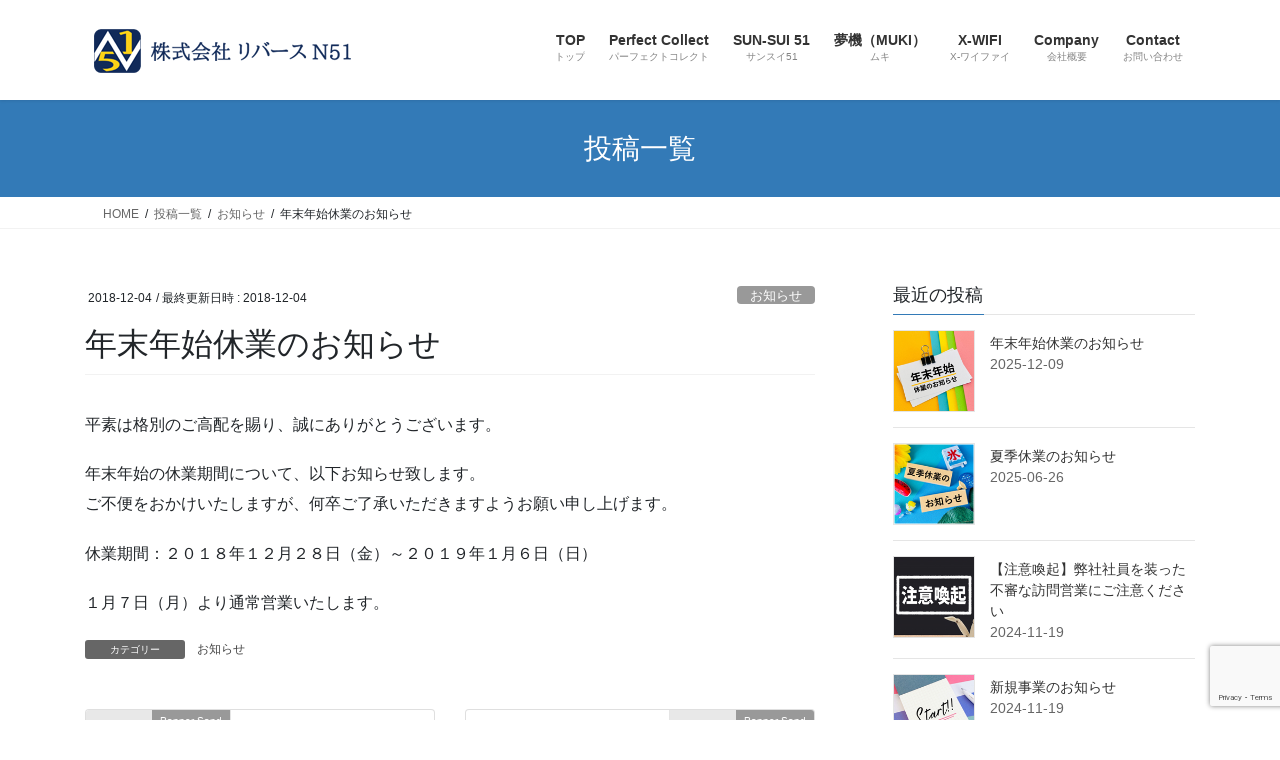

--- FILE ---
content_type: text/html; charset=UTF-8
request_url: https://rebirthn51.com/notice-of-year-end-and-new-year-holidays/
body_size: 17843
content:
<!DOCTYPE html>
<html dir="ltr" lang="ja" prefix="og: https://ogp.me/ns#">
<head>
<meta charset="utf-8">
<meta http-equiv="X-UA-Compatible" content="IE=edge">
<meta name="viewport" content="width=device-width, initial-scale=1">
<!-- Google tag (gtag.js) --><script async src="https://www.googletagmanager.com/gtag/js?id=UA-128169131-1"></script><script>window.dataLayer = window.dataLayer || [];function gtag(){dataLayer.push(arguments);}gtag('js', new Date());gtag('config', 'UA-128169131-1');</script>
<title>年末年始休業のお知らせ | 株式会社リバースN51</title>

		<!-- All in One SEO 4.9.3 - aioseo.com -->
	<meta name="robots" content="max-snippet:-1, max-image-preview:large, max-video-preview:-1" />
	<meta name="author" content="wpmaster"/>
	<meta name="google-site-verification" content="M0-N2SaQkqyKDwtheQJXj1z3txtyTaGAN55S4Wpbv28" />
	<meta name="keywords" content="お知らせ" />
	<link rel="canonical" href="https://rebirthn51.com/notice-of-year-end-and-new-year-holidays/" />
	<meta name="generator" content="All in One SEO (AIOSEO) 4.9.3" />
		<meta property="og:locale" content="ja_JP" />
		<meta property="og:site_name" content="株式会社リバースN51 | 太陽光をはじめ、エコに特化した事業を展開する会社" />
		<meta property="og:type" content="article" />
		<meta property="og:title" content="年末年始休業のお知らせ | 株式会社リバースN51" />
		<meta property="og:url" content="https://rebirthn51.com/notice-of-year-end-and-new-year-holidays/" />
		<meta property="article:published_time" content="2018-12-04T07:37:29+00:00" />
		<meta property="article:modified_time" content="2018-12-04T07:37:29+00:00" />
		<meta name="twitter:card" content="summary" />
		<meta name="twitter:title" content="年末年始休業のお知らせ | 株式会社リバースN51" />
		<script type="application/ld+json" class="aioseo-schema">
			{"@context":"https:\/\/schema.org","@graph":[{"@type":"Article","@id":"https:\/\/rebirthn51.com\/notice-of-year-end-and-new-year-holidays\/#article","name":"\u5e74\u672b\u5e74\u59cb\u4f11\u696d\u306e\u304a\u77e5\u3089\u305b | \u682a\u5f0f\u4f1a\u793e\u30ea\u30d0\u30fc\u30b9N51","headline":"\u5e74\u672b\u5e74\u59cb\u4f11\u696d\u306e\u304a\u77e5\u3089\u305b","author":{"@id":"https:\/\/rebirthn51.com\/author\/wpmaster\/#author"},"publisher":{"@id":"https:\/\/rebirthn51.com\/#organization"},"datePublished":"2018-12-04T16:37:29+09:00","dateModified":"2018-12-04T16:37:29+09:00","inLanguage":"ja","mainEntityOfPage":{"@id":"https:\/\/rebirthn51.com\/notice-of-year-end-and-new-year-holidays\/#webpage"},"isPartOf":{"@id":"https:\/\/rebirthn51.com\/notice-of-year-end-and-new-year-holidays\/#webpage"},"articleSection":"\u304a\u77e5\u3089\u305b"},{"@type":"BreadcrumbList","@id":"https:\/\/rebirthn51.com\/notice-of-year-end-and-new-year-holidays\/#breadcrumblist","itemListElement":[{"@type":"ListItem","@id":"https:\/\/rebirthn51.com#listItem","position":1,"name":"\u30db\u30fc\u30e0","item":"https:\/\/rebirthn51.com","nextItem":{"@type":"ListItem","@id":"https:\/\/rebirthn51.com\/category\/news\/#listItem","name":"\u304a\u77e5\u3089\u305b"}},{"@type":"ListItem","@id":"https:\/\/rebirthn51.com\/category\/news\/#listItem","position":2,"name":"\u304a\u77e5\u3089\u305b","item":"https:\/\/rebirthn51.com\/category\/news\/","nextItem":{"@type":"ListItem","@id":"https:\/\/rebirthn51.com\/notice-of-year-end-and-new-year-holidays\/#listItem","name":"\u5e74\u672b\u5e74\u59cb\u4f11\u696d\u306e\u304a\u77e5\u3089\u305b"},"previousItem":{"@type":"ListItem","@id":"https:\/\/rebirthn51.com#listItem","name":"\u30db\u30fc\u30e0"}},{"@type":"ListItem","@id":"https:\/\/rebirthn51.com\/notice-of-year-end-and-new-year-holidays\/#listItem","position":3,"name":"\u5e74\u672b\u5e74\u59cb\u4f11\u696d\u306e\u304a\u77e5\u3089\u305b","previousItem":{"@type":"ListItem","@id":"https:\/\/rebirthn51.com\/category\/news\/#listItem","name":"\u304a\u77e5\u3089\u305b"}}]},{"@type":"Organization","@id":"https:\/\/rebirthn51.com\/#organization","name":"\u682a\u5f0f\u4f1a\u793e\u30ea\u30d0\u30fc\u30b9N51","description":"\u592a\u967d\u5149\u3092\u306f\u3058\u3081\u3001\u30a8\u30b3\u306b\u7279\u5316\u3057\u305f\u4e8b\u696d\u3092\u5c55\u958b\u3059\u308b\u4f1a\u793e","url":"https:\/\/rebirthn51.com\/"},{"@type":"Person","@id":"https:\/\/rebirthn51.com\/author\/wpmaster\/#author","url":"https:\/\/rebirthn51.com\/author\/wpmaster\/","name":"wpmaster"},{"@type":"WebPage","@id":"https:\/\/rebirthn51.com\/notice-of-year-end-and-new-year-holidays\/#webpage","url":"https:\/\/rebirthn51.com\/notice-of-year-end-and-new-year-holidays\/","name":"\u5e74\u672b\u5e74\u59cb\u4f11\u696d\u306e\u304a\u77e5\u3089\u305b | \u682a\u5f0f\u4f1a\u793e\u30ea\u30d0\u30fc\u30b9N51","inLanguage":"ja","isPartOf":{"@id":"https:\/\/rebirthn51.com\/#website"},"breadcrumb":{"@id":"https:\/\/rebirthn51.com\/notice-of-year-end-and-new-year-holidays\/#breadcrumblist"},"author":{"@id":"https:\/\/rebirthn51.com\/author\/wpmaster\/#author"},"creator":{"@id":"https:\/\/rebirthn51.com\/author\/wpmaster\/#author"},"datePublished":"2018-12-04T16:37:29+09:00","dateModified":"2018-12-04T16:37:29+09:00"},{"@type":"WebSite","@id":"https:\/\/rebirthn51.com\/#website","url":"https:\/\/rebirthn51.com\/","name":"\u682a\u5f0f\u4f1a\u793e\u30ea\u30d0\u30fc\u30b9N51","description":"\u592a\u967d\u5149\u3092\u306f\u3058\u3081\u3001\u30a8\u30b3\u306b\u7279\u5316\u3057\u305f\u4e8b\u696d\u3092\u5c55\u958b\u3059\u308b\u4f1a\u793e","inLanguage":"ja","publisher":{"@id":"https:\/\/rebirthn51.com\/#organization"}}]}
		</script>
		<!-- All in One SEO -->

<link rel="alternate" type="application/rss+xml" title="株式会社リバースN51 &raquo; フィード" href="https://rebirthn51.com/feed/" />
<link rel="alternate" type="application/rss+xml" title="株式会社リバースN51 &raquo; コメントフィード" href="https://rebirthn51.com/comments/feed/" />
<link rel="alternate" type="application/rss+xml" title="株式会社リバースN51 &raquo; 年末年始休業のお知らせ のコメントのフィード" href="https://rebirthn51.com/notice-of-year-end-and-new-year-holidays/feed/" />
<link rel="alternate" title="oEmbed (JSON)" type="application/json+oembed" href="https://rebirthn51.com/wp-json/oembed/1.0/embed?url=https%3A%2F%2Frebirthn51.com%2Fnotice-of-year-end-and-new-year-holidays%2F" />
<link rel="alternate" title="oEmbed (XML)" type="text/xml+oembed" href="https://rebirthn51.com/wp-json/oembed/1.0/embed?url=https%3A%2F%2Frebirthn51.com%2Fnotice-of-year-end-and-new-year-holidays%2F&#038;format=xml" />
<meta name="description" content="平素は格別のご高配を賜り、誠にありがとうございます。年末年始の休業期間について、以下お知らせ致します。ご不便をおかけいたしますが、何卒ご了承いただきますようお願い申し上げます。休業期間：２０１８年１２月２８日（金）～２０１９年１月６日（日）１月７日（月）より通常営業いたします。" /><style id='wp-img-auto-sizes-contain-inline-css' type='text/css'>
img:is([sizes=auto i],[sizes^="auto," i]){contain-intrinsic-size:3000px 1500px}
/*# sourceURL=wp-img-auto-sizes-contain-inline-css */
</style>
<link rel='stylesheet' id='vkExUnit_common_style-css' href='https://rebirthn51.com/wp-content/plugins/vk-all-in-one-expansion-unit/assets/css/vkExUnit_style.css?ver=9.113.0.1' type='text/css' media='all' />
<style id='vkExUnit_common_style-inline-css' type='text/css'>
:root {--ver_page_top_button_url:url(https://rebirthn51.com/wp-content/plugins/vk-all-in-one-expansion-unit/assets/images/to-top-btn-icon.svg);}@font-face {font-weight: normal;font-style: normal;font-family: "vk_sns";src: url("https://rebirthn51.com/wp-content/plugins/vk-all-in-one-expansion-unit/inc/sns/icons/fonts/vk_sns.eot?-bq20cj");src: url("https://rebirthn51.com/wp-content/plugins/vk-all-in-one-expansion-unit/inc/sns/icons/fonts/vk_sns.eot?#iefix-bq20cj") format("embedded-opentype"),url("https://rebirthn51.com/wp-content/plugins/vk-all-in-one-expansion-unit/inc/sns/icons/fonts/vk_sns.woff?-bq20cj") format("woff"),url("https://rebirthn51.com/wp-content/plugins/vk-all-in-one-expansion-unit/inc/sns/icons/fonts/vk_sns.ttf?-bq20cj") format("truetype"),url("https://rebirthn51.com/wp-content/plugins/vk-all-in-one-expansion-unit/inc/sns/icons/fonts/vk_sns.svg?-bq20cj#vk_sns") format("svg");}
.veu_promotion-alert__content--text {border: 1px solid rgba(0,0,0,0.125);padding: 0.5em 1em;border-radius: var(--vk-size-radius);margin-bottom: var(--vk-margin-block-bottom);font-size: 0.875rem;}/* Alert Content部分に段落タグを入れた場合に最後の段落の余白を0にする */.veu_promotion-alert__content--text p:last-of-type{margin-bottom:0;margin-top: 0;}
/*# sourceURL=vkExUnit_common_style-inline-css */
</style>
<style id='wp-emoji-styles-inline-css' type='text/css'>

	img.wp-smiley, img.emoji {
		display: inline !important;
		border: none !important;
		box-shadow: none !important;
		height: 1em !important;
		width: 1em !important;
		margin: 0 0.07em !important;
		vertical-align: -0.1em !important;
		background: none !important;
		padding: 0 !important;
	}
/*# sourceURL=wp-emoji-styles-inline-css */
</style>
<style id='wp-block-library-inline-css' type='text/css'>
:root{--wp-block-synced-color:#7a00df;--wp-block-synced-color--rgb:122,0,223;--wp-bound-block-color:var(--wp-block-synced-color);--wp-editor-canvas-background:#ddd;--wp-admin-theme-color:#007cba;--wp-admin-theme-color--rgb:0,124,186;--wp-admin-theme-color-darker-10:#006ba1;--wp-admin-theme-color-darker-10--rgb:0,107,160.5;--wp-admin-theme-color-darker-20:#005a87;--wp-admin-theme-color-darker-20--rgb:0,90,135;--wp-admin-border-width-focus:2px}@media (min-resolution:192dpi){:root{--wp-admin-border-width-focus:1.5px}}.wp-element-button{cursor:pointer}:root .has-very-light-gray-background-color{background-color:#eee}:root .has-very-dark-gray-background-color{background-color:#313131}:root .has-very-light-gray-color{color:#eee}:root .has-very-dark-gray-color{color:#313131}:root .has-vivid-green-cyan-to-vivid-cyan-blue-gradient-background{background:linear-gradient(135deg,#00d084,#0693e3)}:root .has-purple-crush-gradient-background{background:linear-gradient(135deg,#34e2e4,#4721fb 50%,#ab1dfe)}:root .has-hazy-dawn-gradient-background{background:linear-gradient(135deg,#faaca8,#dad0ec)}:root .has-subdued-olive-gradient-background{background:linear-gradient(135deg,#fafae1,#67a671)}:root .has-atomic-cream-gradient-background{background:linear-gradient(135deg,#fdd79a,#004a59)}:root .has-nightshade-gradient-background{background:linear-gradient(135deg,#330968,#31cdcf)}:root .has-midnight-gradient-background{background:linear-gradient(135deg,#020381,#2874fc)}:root{--wp--preset--font-size--normal:16px;--wp--preset--font-size--huge:42px}.has-regular-font-size{font-size:1em}.has-larger-font-size{font-size:2.625em}.has-normal-font-size{font-size:var(--wp--preset--font-size--normal)}.has-huge-font-size{font-size:var(--wp--preset--font-size--huge)}.has-text-align-center{text-align:center}.has-text-align-left{text-align:left}.has-text-align-right{text-align:right}.has-fit-text{white-space:nowrap!important}#end-resizable-editor-section{display:none}.aligncenter{clear:both}.items-justified-left{justify-content:flex-start}.items-justified-center{justify-content:center}.items-justified-right{justify-content:flex-end}.items-justified-space-between{justify-content:space-between}.screen-reader-text{border:0;clip-path:inset(50%);height:1px;margin:-1px;overflow:hidden;padding:0;position:absolute;width:1px;word-wrap:normal!important}.screen-reader-text:focus{background-color:#ddd;clip-path:none;color:#444;display:block;font-size:1em;height:auto;left:5px;line-height:normal;padding:15px 23px 14px;text-decoration:none;top:5px;width:auto;z-index:100000}html :where(.has-border-color){border-style:solid}html :where([style*=border-top-color]){border-top-style:solid}html :where([style*=border-right-color]){border-right-style:solid}html :where([style*=border-bottom-color]){border-bottom-style:solid}html :where([style*=border-left-color]){border-left-style:solid}html :where([style*=border-width]){border-style:solid}html :where([style*=border-top-width]){border-top-style:solid}html :where([style*=border-right-width]){border-right-style:solid}html :where([style*=border-bottom-width]){border-bottom-style:solid}html :where([style*=border-left-width]){border-left-style:solid}html :where(img[class*=wp-image-]){height:auto;max-width:100%}:where(figure){margin:0 0 1em}html :where(.is-position-sticky){--wp-admin--admin-bar--position-offset:var(--wp-admin--admin-bar--height,0px)}@media screen and (max-width:600px){html :where(.is-position-sticky){--wp-admin--admin-bar--position-offset:0px}}
.vk-cols--reverse{flex-direction:row-reverse}.vk-cols--hasbtn{margin-bottom:0}.vk-cols--hasbtn>.row>.vk_gridColumn_item,.vk-cols--hasbtn>.wp-block-column{position:relative;padding-bottom:3em}.vk-cols--hasbtn>.row>.vk_gridColumn_item>.wp-block-buttons,.vk-cols--hasbtn>.row>.vk_gridColumn_item>.vk_button,.vk-cols--hasbtn>.wp-block-column>.wp-block-buttons,.vk-cols--hasbtn>.wp-block-column>.vk_button{position:absolute;bottom:0;width:100%}.vk-cols--fit.wp-block-columns{gap:0}.vk-cols--fit.wp-block-columns,.vk-cols--fit.wp-block-columns:not(.is-not-stacked-on-mobile){margin-top:0;margin-bottom:0;justify-content:space-between}.vk-cols--fit.wp-block-columns>.wp-block-column *:last-child,.vk-cols--fit.wp-block-columns:not(.is-not-stacked-on-mobile)>.wp-block-column *:last-child{margin-bottom:0}.vk-cols--fit.wp-block-columns>.wp-block-column>.wp-block-cover,.vk-cols--fit.wp-block-columns:not(.is-not-stacked-on-mobile)>.wp-block-column>.wp-block-cover{margin-top:0}.vk-cols--fit.wp-block-columns.has-background,.vk-cols--fit.wp-block-columns:not(.is-not-stacked-on-mobile).has-background{padding:0}@media(max-width: 599px){.vk-cols--fit.wp-block-columns:not(.has-background)>.wp-block-column:not(.has-background),.vk-cols--fit.wp-block-columns:not(.is-not-stacked-on-mobile):not(.has-background)>.wp-block-column:not(.has-background){padding-left:0 !important;padding-right:0 !important}}@media(min-width: 782px){.vk-cols--fit.wp-block-columns .block-editor-block-list__block.wp-block-column:not(:first-child),.vk-cols--fit.wp-block-columns>.wp-block-column:not(:first-child),.vk-cols--fit.wp-block-columns:not(.is-not-stacked-on-mobile) .block-editor-block-list__block.wp-block-column:not(:first-child),.vk-cols--fit.wp-block-columns:not(.is-not-stacked-on-mobile)>.wp-block-column:not(:first-child){margin-left:0}}@media(min-width: 600px)and (max-width: 781px){.vk-cols--fit.wp-block-columns .wp-block-column:nth-child(2n),.vk-cols--fit.wp-block-columns:not(.is-not-stacked-on-mobile) .wp-block-column:nth-child(2n){margin-left:0}.vk-cols--fit.wp-block-columns .wp-block-column:not(:only-child),.vk-cols--fit.wp-block-columns:not(.is-not-stacked-on-mobile) .wp-block-column:not(:only-child){flex-basis:50% !important}}.vk-cols--fit--gap1.wp-block-columns{gap:1px}@media(min-width: 600px)and (max-width: 781px){.vk-cols--fit--gap1.wp-block-columns .wp-block-column:not(:only-child){flex-basis:calc(50% - 1px) !important}}.vk-cols--fit.vk-cols--grid>.block-editor-block-list__block,.vk-cols--fit.vk-cols--grid>.wp-block-column,.vk-cols--fit.vk-cols--grid:not(.is-not-stacked-on-mobile)>.block-editor-block-list__block,.vk-cols--fit.vk-cols--grid:not(.is-not-stacked-on-mobile)>.wp-block-column{flex-basis:50%;box-sizing:border-box}@media(max-width: 599px){.vk-cols--fit.vk-cols--grid.vk-cols--grid--alignfull>.wp-block-column:nth-child(2)>.wp-block-cover,.vk-cols--fit.vk-cols--grid.vk-cols--grid--alignfull>.wp-block-column:nth-child(2)>.vk_outer,.vk-cols--fit.vk-cols--grid:not(.is-not-stacked-on-mobile).vk-cols--grid--alignfull>.wp-block-column:nth-child(2)>.wp-block-cover,.vk-cols--fit.vk-cols--grid:not(.is-not-stacked-on-mobile).vk-cols--grid--alignfull>.wp-block-column:nth-child(2)>.vk_outer{width:100vw;margin-right:calc((100% - 100vw)/2);margin-left:calc((100% - 100vw)/2)}}@media(min-width: 600px){.vk-cols--fit.vk-cols--grid.vk-cols--grid--alignfull>.wp-block-column:nth-child(2)>.wp-block-cover,.vk-cols--fit.vk-cols--grid.vk-cols--grid--alignfull>.wp-block-column:nth-child(2)>.vk_outer,.vk-cols--fit.vk-cols--grid:not(.is-not-stacked-on-mobile).vk-cols--grid--alignfull>.wp-block-column:nth-child(2)>.wp-block-cover,.vk-cols--fit.vk-cols--grid:not(.is-not-stacked-on-mobile).vk-cols--grid--alignfull>.wp-block-column:nth-child(2)>.vk_outer{margin-right:calc(100% - 50vw);width:50vw}}@media(min-width: 600px){.vk-cols--fit.vk-cols--grid.vk-cols--grid--alignfull.vk-cols--reverse>.wp-block-column,.vk-cols--fit.vk-cols--grid:not(.is-not-stacked-on-mobile).vk-cols--grid--alignfull.vk-cols--reverse>.wp-block-column{margin-left:0;margin-right:0}.vk-cols--fit.vk-cols--grid.vk-cols--grid--alignfull.vk-cols--reverse>.wp-block-column:nth-child(2)>.wp-block-cover,.vk-cols--fit.vk-cols--grid.vk-cols--grid--alignfull.vk-cols--reverse>.wp-block-column:nth-child(2)>.vk_outer,.vk-cols--fit.vk-cols--grid:not(.is-not-stacked-on-mobile).vk-cols--grid--alignfull.vk-cols--reverse>.wp-block-column:nth-child(2)>.wp-block-cover,.vk-cols--fit.vk-cols--grid:not(.is-not-stacked-on-mobile).vk-cols--grid--alignfull.vk-cols--reverse>.wp-block-column:nth-child(2)>.vk_outer{margin-left:calc(100% - 50vw)}}.vk-cols--menu h2,.vk-cols--menu h3,.vk-cols--menu h4,.vk-cols--menu h5{margin-bottom:.2em;text-shadow:#000 0 0 10px}.vk-cols--menu h2:first-child,.vk-cols--menu h3:first-child,.vk-cols--menu h4:first-child,.vk-cols--menu h5:first-child{margin-top:0}.vk-cols--menu p{margin-bottom:1rem;text-shadow:#000 0 0 10px}.vk-cols--menu .wp-block-cover__inner-container:last-child{margin-bottom:0}.vk-cols--fitbnrs .wp-block-column .wp-block-cover:hover img{filter:unset}.vk-cols--fitbnrs .wp-block-column .wp-block-cover:hover{background-color:unset}.vk-cols--fitbnrs .wp-block-column .wp-block-cover:hover .wp-block-cover__image-background{filter:unset !important}.vk-cols--fitbnrs .wp-block-cover .wp-block-cover__inner-container{position:absolute;height:100%;width:100%}.vk-cols--fitbnrs .vk_button{height:100%;margin:0}.vk-cols--fitbnrs .vk_button .vk_button_btn,.vk-cols--fitbnrs .vk_button .btn{height:100%;width:100%;border:none;box-shadow:none;background-color:unset !important;transition:unset}.vk-cols--fitbnrs .vk_button .vk_button_btn:hover,.vk-cols--fitbnrs .vk_button .btn:hover{transition:unset}.vk-cols--fitbnrs .vk_button .vk_button_btn:after,.vk-cols--fitbnrs .vk_button .btn:after{border:none}.vk-cols--fitbnrs .vk_button .vk_button_link_txt{width:100%;position:absolute;top:50%;left:50%;transform:translateY(-50%) translateX(-50%);font-size:2rem;text-shadow:#000 0 0 10px}.vk-cols--fitbnrs .vk_button .vk_button_link_subCaption{width:100%;position:absolute;top:calc(50% + 2.2em);left:50%;transform:translateY(-50%) translateX(-50%);text-shadow:#000 0 0 10px}@media(min-width: 992px){.vk-cols--media.wp-block-columns{gap:3rem}}.vk-fit-map figure{margin-bottom:0}.vk-fit-map iframe{position:relative;margin-bottom:0;display:block;max-height:400px;width:100vw}.vk-fit-map:is(.alignfull,.alignwide) div{max-width:100%}.vk-table--th--width25 :where(tr>*:first-child){width:25%}.vk-table--th--width30 :where(tr>*:first-child){width:30%}.vk-table--th--width35 :where(tr>*:first-child){width:35%}.vk-table--th--width40 :where(tr>*:first-child){width:40%}.vk-table--th--bg-bright :where(tr>*:first-child){background-color:var(--wp--preset--color--bg-secondary, rgba(0, 0, 0, 0.05))}@media(max-width: 599px){.vk-table--mobile-block :is(th,td){width:100%;display:block}.vk-table--mobile-block.wp-block-table table :is(th,td){border-top:none}}.vk-table--width--th25 :where(tr>*:first-child){width:25%}.vk-table--width--th30 :where(tr>*:first-child){width:30%}.vk-table--width--th35 :where(tr>*:first-child){width:35%}.vk-table--width--th40 :where(tr>*:first-child){width:40%}.no-margin{margin:0}@media(max-width: 599px){.wp-block-image.vk-aligncenter--mobile>.alignright{float:none;margin-left:auto;margin-right:auto}.vk-no-padding-horizontal--mobile{padding-left:0 !important;padding-right:0 !important}}
/* VK Color Palettes */:root{ --wp--preset--color--vk-color-custom-1:#16478c}/* --vk-color-custom-1 is deprecated. */:root{ --vk-color-custom-1: var(--wp--preset--color--vk-color-custom-1);}

/*# sourceURL=wp-block-library-inline-css */
</style><style id='global-styles-inline-css' type='text/css'>
:root{--wp--preset--aspect-ratio--square: 1;--wp--preset--aspect-ratio--4-3: 4/3;--wp--preset--aspect-ratio--3-4: 3/4;--wp--preset--aspect-ratio--3-2: 3/2;--wp--preset--aspect-ratio--2-3: 2/3;--wp--preset--aspect-ratio--16-9: 16/9;--wp--preset--aspect-ratio--9-16: 9/16;--wp--preset--color--black: #000000;--wp--preset--color--cyan-bluish-gray: #abb8c3;--wp--preset--color--white: #ffffff;--wp--preset--color--pale-pink: #f78da7;--wp--preset--color--vivid-red: #cf2e2e;--wp--preset--color--luminous-vivid-orange: #ff6900;--wp--preset--color--luminous-vivid-amber: #fcb900;--wp--preset--color--light-green-cyan: #7bdcb5;--wp--preset--color--vivid-green-cyan: #00d084;--wp--preset--color--pale-cyan-blue: #8ed1fc;--wp--preset--color--vivid-cyan-blue: #0693e3;--wp--preset--color--vivid-purple: #9b51e0;--wp--preset--color--vk-color-custom-1: #16478c;--wp--preset--gradient--vivid-cyan-blue-to-vivid-purple: linear-gradient(135deg,rgb(6,147,227) 0%,rgb(155,81,224) 100%);--wp--preset--gradient--light-green-cyan-to-vivid-green-cyan: linear-gradient(135deg,rgb(122,220,180) 0%,rgb(0,208,130) 100%);--wp--preset--gradient--luminous-vivid-amber-to-luminous-vivid-orange: linear-gradient(135deg,rgb(252,185,0) 0%,rgb(255,105,0) 100%);--wp--preset--gradient--luminous-vivid-orange-to-vivid-red: linear-gradient(135deg,rgb(255,105,0) 0%,rgb(207,46,46) 100%);--wp--preset--gradient--very-light-gray-to-cyan-bluish-gray: linear-gradient(135deg,rgb(238,238,238) 0%,rgb(169,184,195) 100%);--wp--preset--gradient--cool-to-warm-spectrum: linear-gradient(135deg,rgb(74,234,220) 0%,rgb(151,120,209) 20%,rgb(207,42,186) 40%,rgb(238,44,130) 60%,rgb(251,105,98) 80%,rgb(254,248,76) 100%);--wp--preset--gradient--blush-light-purple: linear-gradient(135deg,rgb(255,206,236) 0%,rgb(152,150,240) 100%);--wp--preset--gradient--blush-bordeaux: linear-gradient(135deg,rgb(254,205,165) 0%,rgb(254,45,45) 50%,rgb(107,0,62) 100%);--wp--preset--gradient--luminous-dusk: linear-gradient(135deg,rgb(255,203,112) 0%,rgb(199,81,192) 50%,rgb(65,88,208) 100%);--wp--preset--gradient--pale-ocean: linear-gradient(135deg,rgb(255,245,203) 0%,rgb(182,227,212) 50%,rgb(51,167,181) 100%);--wp--preset--gradient--electric-grass: linear-gradient(135deg,rgb(202,248,128) 0%,rgb(113,206,126) 100%);--wp--preset--gradient--midnight: linear-gradient(135deg,rgb(2,3,129) 0%,rgb(40,116,252) 100%);--wp--preset--font-size--small: 13px;--wp--preset--font-size--medium: 20px;--wp--preset--font-size--large: 36px;--wp--preset--font-size--x-large: 42px;--wp--preset--spacing--20: 0.44rem;--wp--preset--spacing--30: 0.67rem;--wp--preset--spacing--40: 1rem;--wp--preset--spacing--50: 1.5rem;--wp--preset--spacing--60: 2.25rem;--wp--preset--spacing--70: 3.38rem;--wp--preset--spacing--80: 5.06rem;--wp--preset--shadow--natural: 6px 6px 9px rgba(0, 0, 0, 0.2);--wp--preset--shadow--deep: 12px 12px 50px rgba(0, 0, 0, 0.4);--wp--preset--shadow--sharp: 6px 6px 0px rgba(0, 0, 0, 0.2);--wp--preset--shadow--outlined: 6px 6px 0px -3px rgb(255, 255, 255), 6px 6px rgb(0, 0, 0);--wp--preset--shadow--crisp: 6px 6px 0px rgb(0, 0, 0);}:where(.is-layout-flex){gap: 0.5em;}:where(.is-layout-grid){gap: 0.5em;}body .is-layout-flex{display: flex;}.is-layout-flex{flex-wrap: wrap;align-items: center;}.is-layout-flex > :is(*, div){margin: 0;}body .is-layout-grid{display: grid;}.is-layout-grid > :is(*, div){margin: 0;}:where(.wp-block-columns.is-layout-flex){gap: 2em;}:where(.wp-block-columns.is-layout-grid){gap: 2em;}:where(.wp-block-post-template.is-layout-flex){gap: 1.25em;}:where(.wp-block-post-template.is-layout-grid){gap: 1.25em;}.has-black-color{color: var(--wp--preset--color--black) !important;}.has-cyan-bluish-gray-color{color: var(--wp--preset--color--cyan-bluish-gray) !important;}.has-white-color{color: var(--wp--preset--color--white) !important;}.has-pale-pink-color{color: var(--wp--preset--color--pale-pink) !important;}.has-vivid-red-color{color: var(--wp--preset--color--vivid-red) !important;}.has-luminous-vivid-orange-color{color: var(--wp--preset--color--luminous-vivid-orange) !important;}.has-luminous-vivid-amber-color{color: var(--wp--preset--color--luminous-vivid-amber) !important;}.has-light-green-cyan-color{color: var(--wp--preset--color--light-green-cyan) !important;}.has-vivid-green-cyan-color{color: var(--wp--preset--color--vivid-green-cyan) !important;}.has-pale-cyan-blue-color{color: var(--wp--preset--color--pale-cyan-blue) !important;}.has-vivid-cyan-blue-color{color: var(--wp--preset--color--vivid-cyan-blue) !important;}.has-vivid-purple-color{color: var(--wp--preset--color--vivid-purple) !important;}.has-vk-color-custom-1-color{color: var(--wp--preset--color--vk-color-custom-1) !important;}.has-black-background-color{background-color: var(--wp--preset--color--black) !important;}.has-cyan-bluish-gray-background-color{background-color: var(--wp--preset--color--cyan-bluish-gray) !important;}.has-white-background-color{background-color: var(--wp--preset--color--white) !important;}.has-pale-pink-background-color{background-color: var(--wp--preset--color--pale-pink) !important;}.has-vivid-red-background-color{background-color: var(--wp--preset--color--vivid-red) !important;}.has-luminous-vivid-orange-background-color{background-color: var(--wp--preset--color--luminous-vivid-orange) !important;}.has-luminous-vivid-amber-background-color{background-color: var(--wp--preset--color--luminous-vivid-amber) !important;}.has-light-green-cyan-background-color{background-color: var(--wp--preset--color--light-green-cyan) !important;}.has-vivid-green-cyan-background-color{background-color: var(--wp--preset--color--vivid-green-cyan) !important;}.has-pale-cyan-blue-background-color{background-color: var(--wp--preset--color--pale-cyan-blue) !important;}.has-vivid-cyan-blue-background-color{background-color: var(--wp--preset--color--vivid-cyan-blue) !important;}.has-vivid-purple-background-color{background-color: var(--wp--preset--color--vivid-purple) !important;}.has-vk-color-custom-1-background-color{background-color: var(--wp--preset--color--vk-color-custom-1) !important;}.has-black-border-color{border-color: var(--wp--preset--color--black) !important;}.has-cyan-bluish-gray-border-color{border-color: var(--wp--preset--color--cyan-bluish-gray) !important;}.has-white-border-color{border-color: var(--wp--preset--color--white) !important;}.has-pale-pink-border-color{border-color: var(--wp--preset--color--pale-pink) !important;}.has-vivid-red-border-color{border-color: var(--wp--preset--color--vivid-red) !important;}.has-luminous-vivid-orange-border-color{border-color: var(--wp--preset--color--luminous-vivid-orange) !important;}.has-luminous-vivid-amber-border-color{border-color: var(--wp--preset--color--luminous-vivid-amber) !important;}.has-light-green-cyan-border-color{border-color: var(--wp--preset--color--light-green-cyan) !important;}.has-vivid-green-cyan-border-color{border-color: var(--wp--preset--color--vivid-green-cyan) !important;}.has-pale-cyan-blue-border-color{border-color: var(--wp--preset--color--pale-cyan-blue) !important;}.has-vivid-cyan-blue-border-color{border-color: var(--wp--preset--color--vivid-cyan-blue) !important;}.has-vivid-purple-border-color{border-color: var(--wp--preset--color--vivid-purple) !important;}.has-vk-color-custom-1-border-color{border-color: var(--wp--preset--color--vk-color-custom-1) !important;}.has-vivid-cyan-blue-to-vivid-purple-gradient-background{background: var(--wp--preset--gradient--vivid-cyan-blue-to-vivid-purple) !important;}.has-light-green-cyan-to-vivid-green-cyan-gradient-background{background: var(--wp--preset--gradient--light-green-cyan-to-vivid-green-cyan) !important;}.has-luminous-vivid-amber-to-luminous-vivid-orange-gradient-background{background: var(--wp--preset--gradient--luminous-vivid-amber-to-luminous-vivid-orange) !important;}.has-luminous-vivid-orange-to-vivid-red-gradient-background{background: var(--wp--preset--gradient--luminous-vivid-orange-to-vivid-red) !important;}.has-very-light-gray-to-cyan-bluish-gray-gradient-background{background: var(--wp--preset--gradient--very-light-gray-to-cyan-bluish-gray) !important;}.has-cool-to-warm-spectrum-gradient-background{background: var(--wp--preset--gradient--cool-to-warm-spectrum) !important;}.has-blush-light-purple-gradient-background{background: var(--wp--preset--gradient--blush-light-purple) !important;}.has-blush-bordeaux-gradient-background{background: var(--wp--preset--gradient--blush-bordeaux) !important;}.has-luminous-dusk-gradient-background{background: var(--wp--preset--gradient--luminous-dusk) !important;}.has-pale-ocean-gradient-background{background: var(--wp--preset--gradient--pale-ocean) !important;}.has-electric-grass-gradient-background{background: var(--wp--preset--gradient--electric-grass) !important;}.has-midnight-gradient-background{background: var(--wp--preset--gradient--midnight) !important;}.has-small-font-size{font-size: var(--wp--preset--font-size--small) !important;}.has-medium-font-size{font-size: var(--wp--preset--font-size--medium) !important;}.has-large-font-size{font-size: var(--wp--preset--font-size--large) !important;}.has-x-large-font-size{font-size: var(--wp--preset--font-size--x-large) !important;}
/*# sourceURL=global-styles-inline-css */
</style>

<style id='classic-theme-styles-inline-css' type='text/css'>
/*! This file is auto-generated */
.wp-block-button__link{color:#fff;background-color:#32373c;border-radius:9999px;box-shadow:none;text-decoration:none;padding:calc(.667em + 2px) calc(1.333em + 2px);font-size:1.125em}.wp-block-file__button{background:#32373c;color:#fff;text-decoration:none}
/*# sourceURL=/wp-includes/css/classic-themes.min.css */
</style>
<link rel='stylesheet' id='contact-form-7-css' href='https://rebirthn51.com/wp-content/plugins/contact-form-7/includes/css/styles.css?ver=6.1.4' type='text/css' media='all' />
<link rel='stylesheet' id='vk-swiper-style-css' href='https://rebirthn51.com/wp-content/plugins/vk-blocks/vendor/vektor-inc/vk-swiper/src/assets/css/swiper-bundle.min.css?ver=11.0.2' type='text/css' media='all' />
<link rel='stylesheet' id='bootstrap-4-style-css' href='https://rebirthn51.com/wp-content/themes/lightning/_g2/library/bootstrap-4/css/bootstrap.min.css?ver=4.5.0' type='text/css' media='all' />
<link rel='stylesheet' id='lightning-common-style-css' href='https://rebirthn51.com/wp-content/themes/lightning/_g2/assets/css/common.css?ver=15.33.1' type='text/css' media='all' />
<style id='lightning-common-style-inline-css' type='text/css'>
/* vk-mobile-nav */:root {--vk-mobile-nav-menu-btn-bg-src: url("https://rebirthn51.com/wp-content/themes/lightning/_g2/inc/vk-mobile-nav/package/images/vk-menu-btn-black.svg");--vk-mobile-nav-menu-btn-close-bg-src: url("https://rebirthn51.com/wp-content/themes/lightning/_g2/inc/vk-mobile-nav/package/images/vk-menu-close-black.svg");--vk-menu-acc-icon-open-black-bg-src: url("https://rebirthn51.com/wp-content/themes/lightning/_g2/inc/vk-mobile-nav/package/images/vk-menu-acc-icon-open-black.svg");--vk-menu-acc-icon-open-white-bg-src: url("https://rebirthn51.com/wp-content/themes/lightning/_g2/inc/vk-mobile-nav/package/images/vk-menu-acc-icon-open-white.svg");--vk-menu-acc-icon-close-black-bg-src: url("https://rebirthn51.com/wp-content/themes/lightning/_g2/inc/vk-mobile-nav/package/images/vk-menu-close-black.svg");--vk-menu-acc-icon-close-white-bg-src: url("https://rebirthn51.com/wp-content/themes/lightning/_g2/inc/vk-mobile-nav/package/images/vk-menu-close-white.svg");}
/*# sourceURL=lightning-common-style-inline-css */
</style>
<link rel='stylesheet' id='lightning-design-style-css' href='https://rebirthn51.com/wp-content/themes/lightning/_g2/design-skin/origin2/css/style.css?ver=15.33.1' type='text/css' media='all' />
<style id='lightning-design-style-inline-css' type='text/css'>
:root {--color-key:#337ab7;--wp--preset--color--vk-color-primary:#337ab7;--color-key-dark:#2e6da4;}
a { color:#337ab7; }
.tagcloud a:before { font-family: "Font Awesome 7 Free";content: "\f02b";font-weight: bold; }
.media .media-body .media-heading a:hover { color:; }@media (min-width: 768px){.gMenu > li:before,.gMenu > li.menu-item-has-children::after { border-bottom-color: }.gMenu li li { background-color: }.gMenu li li a:hover { background-color:; }} /* @media (min-width: 768px) */.page-header { background-color:; }h2,.mainSection-title { border-top-color:; }h3:after,.subSection-title:after { border-bottom-color:; }ul.page-numbers li span.page-numbers.current,.page-link dl .post-page-numbers.current { background-color:; }.pager li > a { border-color:;color:;}.pager li > a:hover { background-color:;color:#fff;}.siteFooter { border-top-color:; }dt { border-left-color:; }:root {--g_nav_main_acc_icon_open_url:url(https://rebirthn51.com/wp-content/themes/lightning/_g2/inc/vk-mobile-nav/package/images/vk-menu-acc-icon-open-black.svg);--g_nav_main_acc_icon_close_url: url(https://rebirthn51.com/wp-content/themes/lightning/_g2/inc/vk-mobile-nav/package/images/vk-menu-close-black.svg);--g_nav_sub_acc_icon_open_url: url(https://rebirthn51.com/wp-content/themes/lightning/_g2/inc/vk-mobile-nav/package/images/vk-menu-acc-icon-open-white.svg);--g_nav_sub_acc_icon_close_url: url(https://rebirthn51.com/wp-content/themes/lightning/_g2/inc/vk-mobile-nav/package/images/vk-menu-close-white.svg);}
/*# sourceURL=lightning-design-style-inline-css */
</style>
<link rel='stylesheet' id='veu-cta-css' href='https://rebirthn51.com/wp-content/plugins/vk-all-in-one-expansion-unit/inc/call-to-action/package/assets/css/style.css?ver=9.113.0.1' type='text/css' media='all' />
<link rel='stylesheet' id='vk-blocks-build-css-css' href='https://rebirthn51.com/wp-content/plugins/vk-blocks/build/block-build.css?ver=1.115.2.1' type='text/css' media='all' />
<style id='vk-blocks-build-css-inline-css' type='text/css'>

	:root {
		--vk_image-mask-circle: url(https://rebirthn51.com/wp-content/plugins/vk-blocks/inc/vk-blocks/images/circle.svg);
		--vk_image-mask-wave01: url(https://rebirthn51.com/wp-content/plugins/vk-blocks/inc/vk-blocks/images/wave01.svg);
		--vk_image-mask-wave02: url(https://rebirthn51.com/wp-content/plugins/vk-blocks/inc/vk-blocks/images/wave02.svg);
		--vk_image-mask-wave03: url(https://rebirthn51.com/wp-content/plugins/vk-blocks/inc/vk-blocks/images/wave03.svg);
		--vk_image-mask-wave04: url(https://rebirthn51.com/wp-content/plugins/vk-blocks/inc/vk-blocks/images/wave04.svg);
	}
	

	:root {

		--vk-balloon-border-width:1px;

		--vk-balloon-speech-offset:-12px;
	}
	

	:root {
		--vk_flow-arrow: url(https://rebirthn51.com/wp-content/plugins/vk-blocks/inc/vk-blocks/images/arrow_bottom.svg);
	}
	
/*# sourceURL=vk-blocks-build-css-inline-css */
</style>
<link rel='stylesheet' id='lightning-theme-style-css' href='https://rebirthn51.com/wp-content/themes/lightning/style.css?ver=15.33.1' type='text/css' media='all' />
<style id='lightning-theme-style-inline-css' type='text/css'>

			.prBlock_icon_outer { border:1px solid #337ab7; }
			.prBlock_icon { color:#337ab7; }
		
/*# sourceURL=lightning-theme-style-inline-css */
</style>
<link rel='stylesheet' id='vk-font-awesome-css' href='https://rebirthn51.com/wp-content/themes/lightning/vendor/vektor-inc/font-awesome-versions/src/font-awesome/css/all.min.css?ver=7.1.0' type='text/css' media='all' />
<script type="text/javascript" src="https://rebirthn51.com/wp-includes/js/jquery/jquery.min.js?ver=3.7.1" id="jquery-core-js"></script>
<script type="text/javascript" src="https://rebirthn51.com/wp-includes/js/jquery/jquery-migrate.min.js?ver=3.4.1" id="jquery-migrate-js"></script>
<link rel="https://api.w.org/" href="https://rebirthn51.com/wp-json/" /><link rel="alternate" title="JSON" type="application/json" href="https://rebirthn51.com/wp-json/wp/v2/posts/306" /><link rel="EditURI" type="application/rsd+xml" title="RSD" href="https://rebirthn51.com/xmlrpc.php?rsd" />
<meta name="generator" content="WordPress 6.9" />
<link rel='shortlink' href='https://rebirthn51.com/?p=306' />
<style id="lightning-color-custom-for-plugins" type="text/css">/* ltg theme common */.color_key_bg,.color_key_bg_hover:hover{background-color: #337ab7;}.color_key_txt,.color_key_txt_hover:hover{color: #337ab7;}.color_key_border,.color_key_border_hover:hover{border-color: #337ab7;}.color_key_dark_bg,.color_key_dark_bg_hover:hover{background-color: #2e6da4;}.color_key_dark_txt,.color_key_dark_txt_hover:hover{color: #2e6da4;}.color_key_dark_border,.color_key_dark_border_hover:hover{border-color: #2e6da4;}</style><!-- [ VK All in One Expansion Unit OGP ] -->
<meta property="og:site_name" content="株式会社リバースN51" />
<meta property="og:url" content="https://rebirthn51.com/notice-of-year-end-and-new-year-holidays/" />
<meta property="og:title" content="年末年始休業のお知らせ | 株式会社リバースN51" />
<meta property="og:description" content="平素は格別のご高配を賜り、誠にありがとうございます。年末年始の休業期間について、以下お知らせ致します。ご不便をおかけいたしますが、何卒ご了承いただきますようお願い申し上げます。休業期間：２０１８年１２月２８日（金）～２０１９年１月６日（日）１月７日（月）より通常営業いたします。" />
<meta property="og:type" content="article" />
<!-- [ / VK All in One Expansion Unit OGP ] -->
<link rel="icon" href="https://rebirthn51.com/wp-content/uploads/2018/11/cropped-RN51_newlogo_rc-32x32.png" sizes="32x32" />
<link rel="icon" href="https://rebirthn51.com/wp-content/uploads/2018/11/cropped-RN51_newlogo_rc-192x192.png" sizes="192x192" />
<link rel="apple-touch-icon" href="https://rebirthn51.com/wp-content/uploads/2018/11/cropped-RN51_newlogo_rc-180x180.png" />
<meta name="msapplication-TileImage" content="https://rebirthn51.com/wp-content/uploads/2018/11/cropped-RN51_newlogo_rc-270x270.png" />
		<style type="text/css" id="wp-custom-css">
			span.author {
display: none;
}
footer .copySection p:nth-child(2) {
    display:none !important;
    }
@media(max-width:500px){
.inquiry th,.inquiry td {
 display:block!important;
 width:100%!important;
 border-top:none!important;
 -webkit-box-sizing:border-box!important;
 -moz-box-sizing:border-box!important;
 box-sizing:border-box!important;
}
.inquiry tr:first-child th{
 border-top:1px solid #d7d7d7!important;
}
.inquiry .haveto,.inquiry .any {	
font-size:10px;
}}
.inquiry th{
 text-align:left;
 font-size:12px;
 color:#444;
 padding-right:5px;
 width:30%;
 background:#f7f7f7;
 border:solid 1px #d7d7d7;
}
.inquiry td{
 font-size:13px;
 border:solid 1px #d7d7d7;	
}
.entry-content .inquiry tr,.entry-content table{
 border:solid 1px #d7d7d7;	
}
.haveto{
 font-size:7px;
 padding:5px;
 background:#ff9393;
 color:#fff;
 border-radius:2px;
 margin-right:5px;
 position:relative;
 bottom:1px;
}
#formbtn{
 display: block;
 padding:20px;
 width:350px;
 background:#ffaa56;
 color:#fff;
 font-size:18px;
 font-weight:bold;	 
 border-radius:2px;
 margin:25px auto 0;
}
#formbtn:hover{
 background:#fff;
 color:#ffaa56;
 border:2px solid #ffaa56;
}

.navbar-brand img {
max-height: 150px;
}

/* フォントを「游ゴシック」に変更 */
body, html {
	font-family: '游ゴシック体', YuGothic, '游ゴシック Medium', 'Yu Gothic Medium', '游ゴシック', 'Yu Gothic', 'ヒラギノ角ゴ ProN','Hiragino Kaku Gothic ProN','メイリオ',Meiryo,'ＭＳ Ｐゴシック','MS PGothic',sans-serif;
}		</style>
		<!-- [ VK All in One Expansion Unit Article Structure Data ] --><script type="application/ld+json">{"@context":"https://schema.org/","@type":"Article","headline":"年末年始休業のお知らせ","image":"","datePublished":"2018-12-04T16:37:29+09:00","dateModified":"2018-12-04T16:37:29+09:00","author":{"@type":"","name":"wpmaster","url":"https://rebirthn51.com/","sameAs":""}}</script><!-- [ / VK All in One Expansion Unit Article Structure Data ] -->
</head>
<body class="wp-singular post-template-default single single-post postid-306 single-format-standard wp-theme-lightning vk-blocks fa_v7_css post-name-notice-of-year-end-and-new-year-holidays category-news post-type-post sidebar-fix sidebar-fix-priority-top bootstrap4 device-pc">
<a class="skip-link screen-reader-text" href="#main">コンテンツへスキップ</a>
<a class="skip-link screen-reader-text" href="#vk-mobile-nav">ナビゲーションに移動</a>
<header class="siteHeader">
		<div class="container siteHeadContainer">
		<div class="navbar-header">
						<p class="navbar-brand siteHeader_logo">
			<a href="https://rebirthn51.com/">
				<span><img src="https://rebirthn51.com/wp-content/uploads/2019/06/header_logo1.png" alt="株式会社リバースN51" /></span>
			</a>
			</p>
					</div>

					<div id="gMenu_outer" class="gMenu_outer">
				<nav class="menu-top-menu-container"><ul id="menu-top-menu" class="menu gMenu vk-menu-acc"><li id="menu-item-34" class="menu-item menu-item-type-custom menu-item-object-custom menu-item-home"><a href="https://rebirthn51.com"><strong class="gMenu_name">TOP</strong><span class="gMenu_description">トップ</span></a></li>
<li id="menu-item-692" class="menu-item menu-item-type-post_type menu-item-object-page"><a href="https://rebirthn51.com/perfect-collect-51/"><strong class="gMenu_name">Perfect Collect</strong><span class="gMenu_description">パーフェクトコレクト</span></a></li>
<li id="menu-item-828" class="menu-item menu-item-type-post_type menu-item-object-page"><a href="https://rebirthn51.com/sun-sui-51/"><strong class="gMenu_name">SUN-SUI 51</strong><span class="gMenu_description">サンスイ51</span></a></li>
<li id="menu-item-975" class="menu-item menu-item-type-post_type menu-item-object-page"><a href="https://rebirthn51.com/muki/"><strong class="gMenu_name">夢機（MUKI）</strong><span class="gMenu_description">ムキ</span></a></li>
<li id="menu-item-1013" class="menu-item menu-item-type-post_type menu-item-object-page"><a href="https://rebirthn51.com/x-wifi/"><strong class="gMenu_name">X-WIFI</strong><span class="gMenu_description">X-ワイファイ</span></a></li>
<li id="menu-item-35" class="menu-item menu-item-type-post_type menu-item-object-page menu-item-has-children"><a href="https://rebirthn51.com/company-profile/"><strong class="gMenu_name">Company</strong><span class="gMenu_description">会社概要</span></a>
<ul class="sub-menu">
	<li id="menu-item-252" class="menu-item menu-item-type-post_type menu-item-object-page"><a href="https://rebirthn51.com/company-profile/message/">代表挨拶</a></li>
</ul>
</li>
<li id="menu-item-53" class="menu-item menu-item-type-post_type menu-item-object-page menu-item-has-children"><a href="https://rebirthn51.com/contact/"><strong class="gMenu_name">Contact</strong><span class="gMenu_description">お問い合わせ</span></a>
<ul class="sub-menu">
	<li id="menu-item-167" class="menu-item menu-item-type-post_type menu-item-object-page"><a href="https://rebirthn51.com/q%ef%bc%86a/">Q＆A</a></li>
	<li id="menu-item-665" class="menu-item menu-item-type-post_type menu-item-object-page"><a href="https://rebirthn51.com/contact/bousai_contact/">防災（雨水回収装置）<br>に関するお問い合わせ</a></li>
	<li id="menu-item-710" class="menu-item menu-item-type-post_type menu-item-object-page"><a href="https://rebirthn51.com/contact/bouhan_contact/">防犯（Home Sagry）<br>に関するお問い合わせ</a></li>
</ul>
</li>
</ul></nav>			</div>
			</div>
	</header>

<div class="section page-header"><div class="container"><div class="row"><div class="col-md-12">
<div class="page-header_pageTitle">
投稿一覧</div>
</div></div></div></div><!-- [ /.page-header ] -->


<!-- [ .breadSection ] --><div class="section breadSection"><div class="container"><div class="row"><ol class="breadcrumb" itemscope itemtype="https://schema.org/BreadcrumbList"><li id="panHome" itemprop="itemListElement" itemscope itemtype="http://schema.org/ListItem"><a itemprop="item" href="https://rebirthn51.com/"><span itemprop="name"><i class="fa-solid fa-house"></i> HOME</span></a><meta itemprop="position" content="1" /></li><li itemprop="itemListElement" itemscope itemtype="http://schema.org/ListItem"><a itemprop="item" href="https://rebirthn51.com/%e6%8a%95%e7%a8%bf%e4%b8%80%e8%a6%a7/"><span itemprop="name">投稿一覧</span></a><meta itemprop="position" content="2" /></li><li itemprop="itemListElement" itemscope itemtype="http://schema.org/ListItem"><a itemprop="item" href="https://rebirthn51.com/category/news/"><span itemprop="name">お知らせ</span></a><meta itemprop="position" content="3" /></li><li><span>年末年始休業のお知らせ</span><meta itemprop="position" content="4" /></li></ol></div></div></div><!-- [ /.breadSection ] -->

<div class="section siteContent">
<div class="container">
<div class="row">

	<div class="col mainSection mainSection-col-two baseSection vk_posts-mainSection" id="main" role="main">
				<article id="post-306" class="entry entry-full post-306 post type-post status-publish format-standard hentry category-news">

	
	
		<header class="entry-header">
			<div class="entry-meta">


<span class="published entry-meta_items">2018-12-04</span>

<span class="entry-meta_items entry-meta_updated">/ 最終更新日時 : <span class="updated">2018-12-04</span></span>


	
	<span class="vcard author entry-meta_items entry-meta_items_author entry-meta_hidden"><span class="fn">wpmaster</span></span>



<span class="entry-meta_items entry-meta_items_term"><a href="https://rebirthn51.com/category/news/" class="btn btn-xs btn-primary entry-meta_items_term_button" style="background-color:#999999;border:none;">お知らせ</a></span>
</div>
				<h1 class="entry-title">
											年末年始休業のお知らせ									</h1>
		</header>

	
	
	<div class="entry-body">
				<p>平素は格別のご高配を賜り、誠にありがとうございます。</p>
<p>年末年始の休業期間について、以下お知らせ致します。<br />
ご不便をおかけいたしますが、何卒ご了承いただきますようお願い申し上げます。</p>
<p>休業期間：２０１８年１２月２８日（金）～２０１９年１月６日（日）</p>
<p>１月７日（月）より通常営業いたします。</p>
			</div>

	
	
	
	
		<div class="entry-footer">

			<div class="entry-meta-dataList"><dl><dt>カテゴリー</dt><dd><a href="https://rebirthn51.com/category/news/">お知らせ</a></dd></dl></div>
		</div><!-- [ /.entry-footer ] -->
	
	
			
	
		
		
		
		
	
	
</article><!-- [ /#post-306 ] -->


	<div class="vk_posts postNextPrev">

		<div id="post-254" class="vk_post vk_post-postType-post card card-post card-horizontal card-sm vk_post-col-xs-12 vk_post-col-sm-12 vk_post-col-md-6 post-254 post type-post status-publish format-standard hentry category-papper-sand"><div class="card-horizontal-inner-row"><div class="vk_post-col-5 col-5 card-img-outer"><div class="vk_post_imgOuter" style="background-image:url(https://rebirthn51.com/wp-content/themes/lightning/_g2/assets/images/no-image.png)"><a href="https://rebirthn51.com/news2/"><div class="card-img-overlay"><span class="vk_post_imgOuter_singleTermLabel" style="color:#fff;background-color:#999999">Papper Sand</span></div><img src="https://rebirthn51.com/wp-content/themes/lightning/_g2/assets/images/no-image.png" class="vk_post_imgOuter_img card-img card-img-use-bg" /></a></div><!-- [ /.vk_post_imgOuter ] --></div><!-- /.col --><div class="vk_post-col-7 col-7"><div class="vk_post_body card-body"><p class="postNextPrev_label">前の記事</p><h5 class="vk_post_title card-title"><a href="https://rebirthn51.com/news2/">「Papper Sand（パッパーサンド）」がドバイ経済新聞に掲載されました（Yahoo!ニュース）</a></h5><div class="vk_post_date card-date published">2018-11-08</div></div><!-- [ /.card-body ] --></div><!-- /.col --></div><!-- [ /.row ] --></div><!-- [ /.card ] -->
		<div id="post-380" class="vk_post vk_post-postType-post card card-post card-horizontal card-sm vk_post-col-xs-12 vk_post-col-sm-12 vk_post-col-md-6 card-horizontal-reverse postNextPrev_next post-380 post type-post status-publish format-standard hentry category-papper-sand"><div class="card-horizontal-inner-row"><div class="vk_post-col-5 col-5 card-img-outer"><div class="vk_post_imgOuter" style="background-image:url(https://rebirthn51.com/wp-content/themes/lightning/_g2/assets/images/no-image.png)"><a href="https://rebirthn51.com/the-sustainable-city-news/"><div class="card-img-overlay"><span class="vk_post_imgOuter_singleTermLabel" style="color:#fff;background-color:#999999">Papper Sand</span></div><img src="https://rebirthn51.com/wp-content/themes/lightning/_g2/assets/images/no-image.png" class="vk_post_imgOuter_img card-img card-img-use-bg" /></a></div><!-- [ /.vk_post_imgOuter ] --></div><!-- /.col --><div class="vk_post-col-7 col-7"><div class="vk_post_body card-body"><p class="postNextPrev_label">次の記事</p><h5 class="vk_post_title card-title"><a href="https://rebirthn51.com/the-sustainable-city-news/">The Sustainable City（ドバイ）でPapper Sand（パッパーサンド）の設置開始</a></h5><div class="vk_post_date card-date published">2018-12-18</div></div><!-- [ /.card-body ] --></div><!-- /.col --></div><!-- [ /.row ] --></div><!-- [ /.card ] -->
		</div>
					</div><!-- [ /.mainSection ] -->

			<div class="col subSection sideSection sideSection-col-two baseSection">
						<aside class="widget widget_vkexunit_post_list" id="vkexunit_post_list-11"><div class="veu_postList pt_0"><h1 class="widget-title subSection-title">最近の投稿</h1><div class="postList postList_miniThumb">
<div class="postList_item" id="post-1061">
				<div class="postList_thumbnail">
		<a href="https://rebirthn51.com/news_20251209/">
			<img width="150" height="150" src="https://rebirthn51.com/wp-content/uploads/2024/10/nenmatsunenshi_150x150.jpg" class="attachment-thumbnail size-thumbnail wp-post-image" alt="" decoding="async" loading="lazy" />		</a>
		</div><!-- [ /.postList_thumbnail ] -->
		<div class="postList_body">
		<div class="postList_title entry-title"><a href="https://rebirthn51.com/news_20251209/">年末年始休業のお知らせ</a></div><div class="published postList_date postList_meta_items">2025-12-09</div>	</div><!-- [ /.postList_body ] -->
</div>
		
<div class="postList_item" id="post-1057">
				<div class="postList_thumbnail">
		<a href="https://rebirthn51.com/news-20250626/">
			<img width="150" height="150" src="https://rebirthn51.com/wp-content/uploads/2025/06/2025_kaki_150x150.jpg" class="attachment-thumbnail size-thumbnail wp-post-image" alt="" decoding="async" loading="lazy" />		</a>
		</div><!-- [ /.postList_thumbnail ] -->
		<div class="postList_body">
		<div class="postList_title entry-title"><a href="https://rebirthn51.com/news-20250626/">夏季休業のお知らせ</a></div><div class="published postList_date postList_meta_items">2025-06-26</div>	</div><!-- [ /.postList_body ] -->
</div>
		
<div class="postList_item" id="post-1045">
				<div class="postList_thumbnail">
		<a href="https://rebirthn51.com/news_20241119/">
			<img width="150" height="150" src="https://rebirthn51.com/wp-content/uploads/2024/11/tyuui_kanki_150x150.jpg" class="attachment-thumbnail size-thumbnail wp-post-image" alt="" decoding="async" loading="lazy" />		</a>
		</div><!-- [ /.postList_thumbnail ] -->
		<div class="postList_body">
		<div class="postList_title entry-title"><a href="https://rebirthn51.com/news_20241119/">【注意喚起】弊社社員を装った不審な訪問営業にご注意ください</a></div><div class="published postList_date postList_meta_items">2024-11-19</div>	</div><!-- [ /.postList_body ] -->
</div>
		
<div class="postList_item" id="post-1048">
				<div class="postList_thumbnail">
		<a href="https://rebirthn51.com/news_20241118/">
			<img width="150" height="150" src="https://rebirthn51.com/wp-content/uploads/2024/11/shinki_150x150.jpg" class="attachment-thumbnail size-thumbnail wp-post-image" alt="" decoding="async" loading="lazy" />		</a>
		</div><!-- [ /.postList_thumbnail ] -->
		<div class="postList_body">
		<div class="postList_title entry-title"><a href="https://rebirthn51.com/news_20241118/">新規事業のお知らせ</a></div><div class="published postList_date postList_meta_items">2024-11-19</div>	</div><!-- [ /.postList_body ] -->
</div>
		
<div class="postList_item" id="post-1018">
				<div class="postList_thumbnail">
		<a href="https://rebirthn51.com/news_20241003/">
			<img width="150" height="150" src="https://rebirthn51.com/wp-content/uploads/2024/10/news20241003.jpg" class="attachment-thumbnail size-thumbnail wp-post-image" alt="" decoding="async" loading="lazy" />		</a>
		</div><!-- [ /.postList_thumbnail ] -->
		<div class="postList_body">
		<div class="postList_title entry-title"><a href="https://rebirthn51.com/news_20241003/">総務省：電気通信事業者届出番号取得のお知らせ</a></div><div class="published postList_date postList_meta_items">2024-10-03</div>	</div><!-- [ /.postList_body ] -->
</div>
		
<div class="postList_item" id="post-911">
				<div class="postList_thumbnail">
		<a href="https://rebirthn51.com/news_20240619/">
			<img width="150" height="150" src="https://rebirthn51.com/wp-content/uploads/2022/07/23992070_s-150x150.jpg" class="attachment-thumbnail size-thumbnail wp-post-image" alt="" decoding="async" loading="lazy" />		</a>
		</div><!-- [ /.postList_thumbnail ] -->
		<div class="postList_body">
		<div class="postList_title entry-title"><a href="https://rebirthn51.com/news_20240619/">夏季休業のお知らせ</a></div><div class="published postList_date postList_meta_items">2024-06-19</div>	</div><!-- [ /.postList_body ] -->
</div>
		</div></div></aside>					</div><!-- [ /.subSection ] -->
	

</div><!-- [ /.row ] -->
</div><!-- [ /.container ] -->
</div><!-- [ /.siteContent ] -->

<div class="section sectionBox siteContent_after">
	<div class="container ">
		<div class="row ">
			<div class="col-md-12 ">
			<aside class="widget widget_vkexunit_contact_section" id="vkexunit_contact_section-7"><section class="veu_contact veu_contentAddSection vk_contact veu_card veu_contact-layout-horizontal"><div class="contact_frame veu_card_inner"><p class="contact_txt"><span class="contact_txt_catch">お気軽にお問い合わせください。</span><span class="contact_txt_tel veu_color_txt_key"><i class="contact_txt_tel_icon fas fa-phone-square"></i>03-6426-5812</span><span class="contact_txt_time">営業時間 10:00-17:00 [ 土・日・祝日除く ]</span></p><a href="https://rebirthn51.com/contact/" class="btn btn-primary btn-lg contact_bt"><span class="contact_bt_txt"><i class="far fa-envelope"></i> メールでのお問い合わせはこちら <i class="far fa-arrow-alt-circle-right"></i></span></a></div></section></aside>			</div>
		</div>
	</div>
</div>


<footer class="section siteFooter">
			<div class="footerMenu">
			<div class="container">
				<nav class="menu-top-menu-container"><ul id="menu-top-menu-1" class="menu nav"><li id="menu-item-34" class="menu-item menu-item-type-custom menu-item-object-custom menu-item-home menu-item-34"><a href="https://rebirthn51.com">TOP</a></li>
<li id="menu-item-692" class="menu-item menu-item-type-post_type menu-item-object-page menu-item-692"><a href="https://rebirthn51.com/perfect-collect-51/">Perfect Collect</a></li>
<li id="menu-item-828" class="menu-item menu-item-type-post_type menu-item-object-page menu-item-828"><a href="https://rebirthn51.com/sun-sui-51/">SUN-SUI 51</a></li>
<li id="menu-item-975" class="menu-item menu-item-type-post_type menu-item-object-page menu-item-975"><a href="https://rebirthn51.com/muki/">夢機（MUKI）</a></li>
<li id="menu-item-1013" class="menu-item menu-item-type-post_type menu-item-object-page menu-item-1013"><a href="https://rebirthn51.com/x-wifi/">X-WIFI</a></li>
<li id="menu-item-35" class="menu-item menu-item-type-post_type menu-item-object-page menu-item-35"><a href="https://rebirthn51.com/company-profile/">Company</a></li>
<li id="menu-item-53" class="menu-item menu-item-type-post_type menu-item-object-page menu-item-53"><a href="https://rebirthn51.com/contact/">Contact</a></li>
</ul></nav>			</div>
		</div>
					<div class="container sectionBox footerWidget">
			<div class="row">
				<div class="col-md-4"><aside class="widget_text widget widget_custom_html" id="custom_html-2"><div class="textwidget custom-html-widget"><div class="ytube"><iframe title="YouTube video player" src="https://www.youtube.com/embed/Qygcd1wKlDU?si=-G5GEGqXUt3eQtO5" width="560" height="315" frameborder="0" allowfullscreen="allowfullscreen"></iframe></div></div></aside></div><div class="col-md-4"></div><div class="col-md-4"><aside class="widget widget_wp_widget_vkexunit_profile" id="wp_widget_vkexunit_profile-3">
<div class="veu_profile">
<h1 class="widget-title subSection-title">サイト運営者</h1><div class="profile" >
		<p class="profile_text"><strong>株式会社リバースN51</strong><br />
住所：〒106-0032<br />
　東京都港区六本木6-6-13<br />
　スプリームマンション302<br />
E-mail: info@rebirthn51.com<br />
TEL：03-6426-5812<br />
</p>

</div>
<!-- / .site-profile -->
</div>
		</aside></div>			</div>
		</div>
	
	
	<div class="container sectionBox copySection text-center">
			<p>Copyright &copy; 株式会社リバースN51 All Rights Reserved.</p><p>Powered by <a href="https://wordpress.org/">WordPress</a> with <a href="https://wordpress.org/themes/lightning/" target="_blank" title="Free WordPress Theme Lightning">Lightning Theme</a> &amp; <a href="https://wordpress.org/plugins/vk-all-in-one-expansion-unit/" target="_blank">VK All in One Expansion Unit</a></p>	</div>
</footer>
<div id="vk-mobile-nav-menu-btn" class="vk-mobile-nav-menu-btn">MENU</div><div class="vk-mobile-nav vk-mobile-nav-drop-in" id="vk-mobile-nav"><nav class="vk-mobile-nav-menu-outer" role="navigation"><ul id="menu-top-menu-2" class="vk-menu-acc menu"><li class="menu-item menu-item-type-custom menu-item-object-custom menu-item-home menu-item-34"><a href="https://rebirthn51.com">TOP</a></li>
<li class="menu-item menu-item-type-post_type menu-item-object-page menu-item-692"><a href="https://rebirthn51.com/perfect-collect-51/">Perfect Collect</a></li>
<li class="menu-item menu-item-type-post_type menu-item-object-page menu-item-828"><a href="https://rebirthn51.com/sun-sui-51/">SUN-SUI 51</a></li>
<li class="menu-item menu-item-type-post_type menu-item-object-page menu-item-975"><a href="https://rebirthn51.com/muki/">夢機（MUKI）</a></li>
<li class="menu-item menu-item-type-post_type menu-item-object-page menu-item-1013"><a href="https://rebirthn51.com/x-wifi/">X-WIFI</a></li>
<li class="menu-item menu-item-type-post_type menu-item-object-page menu-item-has-children menu-item-35"><a href="https://rebirthn51.com/company-profile/">Company</a>
<ul class="sub-menu">
	<li id="menu-item-252" class="menu-item menu-item-type-post_type menu-item-object-page menu-item-252"><a href="https://rebirthn51.com/company-profile/message/">代表挨拶</a></li>
</ul>
</li>
<li class="menu-item menu-item-type-post_type menu-item-object-page menu-item-has-children menu-item-53"><a href="https://rebirthn51.com/contact/">Contact</a>
<ul class="sub-menu">
	<li id="menu-item-167" class="menu-item menu-item-type-post_type menu-item-object-page menu-item-167"><a href="https://rebirthn51.com/q%ef%bc%86a/">Q＆A</a></li>
	<li id="menu-item-665" class="menu-item menu-item-type-post_type menu-item-object-page menu-item-665"><a href="https://rebirthn51.com/contact/bousai_contact/">防災（雨水回収装置）<br>に関するお問い合わせ</a></li>
	<li id="menu-item-710" class="menu-item menu-item-type-post_type menu-item-object-page menu-item-710"><a href="https://rebirthn51.com/contact/bouhan_contact/">防犯（Home Sagry）<br>に関するお問い合わせ</a></li>
</ul>
</li>
</ul></nav></div><script type="speculationrules">
{"prefetch":[{"source":"document","where":{"and":[{"href_matches":"/*"},{"not":{"href_matches":["/wp-*.php","/wp-admin/*","/wp-content/uploads/*","/wp-content/*","/wp-content/plugins/*","/wp-content/themes/lightning/*","/wp-content/themes/lightning/_g2/*","/*\\?(.+)"]}},{"not":{"selector_matches":"a[rel~=\"nofollow\"]"}},{"not":{"selector_matches":".no-prefetch, .no-prefetch a"}}]},"eagerness":"conservative"}]}
</script>
<script type="text/javascript" src="https://rebirthn51.com/wp-includes/js/dist/hooks.min.js?ver=dd5603f07f9220ed27f1" id="wp-hooks-js"></script>
<script type="text/javascript" src="https://rebirthn51.com/wp-includes/js/dist/i18n.min.js?ver=c26c3dc7bed366793375" id="wp-i18n-js"></script>
<script type="text/javascript" id="wp-i18n-js-after">
/* <![CDATA[ */
wp.i18n.setLocaleData( { 'text direction\u0004ltr': [ 'ltr' ] } );
//# sourceURL=wp-i18n-js-after
/* ]]> */
</script>
<script type="text/javascript" src="https://rebirthn51.com/wp-content/plugins/contact-form-7/includes/swv/js/index.js?ver=6.1.4" id="swv-js"></script>
<script type="text/javascript" id="contact-form-7-js-translations">
/* <![CDATA[ */
( function( domain, translations ) {
	var localeData = translations.locale_data[ domain ] || translations.locale_data.messages;
	localeData[""].domain = domain;
	wp.i18n.setLocaleData( localeData, domain );
} )( "contact-form-7", {"translation-revision-date":"2025-11-30 08:12:23+0000","generator":"GlotPress\/4.0.3","domain":"messages","locale_data":{"messages":{"":{"domain":"messages","plural-forms":"nplurals=1; plural=0;","lang":"ja_JP"},"This contact form is placed in the wrong place.":["\u3053\u306e\u30b3\u30f3\u30bf\u30af\u30c8\u30d5\u30a9\u30fc\u30e0\u306f\u9593\u9055\u3063\u305f\u4f4d\u7f6e\u306b\u7f6e\u304b\u308c\u3066\u3044\u307e\u3059\u3002"],"Error:":["\u30a8\u30e9\u30fc:"]}},"comment":{"reference":"includes\/js\/index.js"}} );
//# sourceURL=contact-form-7-js-translations
/* ]]> */
</script>
<script type="text/javascript" id="contact-form-7-js-before">
/* <![CDATA[ */
var wpcf7 = {
    "api": {
        "root": "https:\/\/rebirthn51.com\/wp-json\/",
        "namespace": "contact-form-7\/v1"
    }
};
//# sourceURL=contact-form-7-js-before
/* ]]> */
</script>
<script type="text/javascript" src="https://rebirthn51.com/wp-content/plugins/contact-form-7/includes/js/index.js?ver=6.1.4" id="contact-form-7-js"></script>
<script type="text/javascript" id="vkExUnit_master-js-js-extra">
/* <![CDATA[ */
var vkExOpt = {"ajax_url":"https://rebirthn51.com/wp-admin/admin-ajax.php","hatena_entry":"https://rebirthn51.com/wp-json/vk_ex_unit/v1/hatena_entry/","facebook_entry":"https://rebirthn51.com/wp-json/vk_ex_unit/v1/facebook_entry/","facebook_count_enable":"","entry_count":"1","entry_from_post":"","homeUrl":"https://rebirthn51.com/"};
//# sourceURL=vkExUnit_master-js-js-extra
/* ]]> */
</script>
<script type="text/javascript" src="https://rebirthn51.com/wp-content/plugins/vk-all-in-one-expansion-unit/assets/js/all.min.js?ver=9.113.0.1" id="vkExUnit_master-js-js"></script>
<script type="text/javascript" src="https://rebirthn51.com/wp-content/plugins/vk-blocks/vendor/vektor-inc/vk-swiper/src/assets/js/swiper-bundle.min.js?ver=11.0.2" id="vk-swiper-script-js"></script>
<script type="text/javascript" src="https://rebirthn51.com/wp-content/plugins/vk-blocks/build/vk-slider.min.js?ver=1.115.2.1" id="vk-blocks-slider-js"></script>
<script type="text/javascript" src="https://rebirthn51.com/wp-content/themes/lightning/_g2/library/bootstrap-4/js/bootstrap.min.js?ver=4.5.0" id="bootstrap-4-js-js"></script>
<script type="text/javascript" id="lightning-js-js-extra">
/* <![CDATA[ */
var lightningOpt = {"header_scrool":"1"};
//# sourceURL=lightning-js-js-extra
/* ]]> */
</script>
<script type="text/javascript" src="https://rebirthn51.com/wp-content/themes/lightning/_g2/assets/js/lightning.min.js?ver=15.33.1" id="lightning-js-js"></script>
<script type="text/javascript" src="https://rebirthn51.com/wp-includes/js/clipboard.min.js?ver=2.0.11" id="clipboard-js"></script>
<script type="text/javascript" src="https://rebirthn51.com/wp-content/plugins/vk-all-in-one-expansion-unit/inc/sns/assets/js/copy-button.js" id="copy-button-js"></script>
<script type="text/javascript" src="https://rebirthn51.com/wp-content/plugins/vk-all-in-one-expansion-unit/inc/smooth-scroll/js/smooth-scroll.min.js?ver=9.113.0.1" id="smooth-scroll-js-js"></script>
<script type="text/javascript" src="https://www.google.com/recaptcha/api.js?render=6Ld7Lp8dAAAAAIcHcnmfR84DbekYcGNM8-0nR1c-&amp;ver=3.0" id="google-recaptcha-js"></script>
<script type="text/javascript" src="https://rebirthn51.com/wp-includes/js/dist/vendor/wp-polyfill.min.js?ver=3.15.0" id="wp-polyfill-js"></script>
<script type="text/javascript" id="wpcf7-recaptcha-js-before">
/* <![CDATA[ */
var wpcf7_recaptcha = {
    "sitekey": "6Ld7Lp8dAAAAAIcHcnmfR84DbekYcGNM8-0nR1c-",
    "actions": {
        "homepage": "homepage",
        "contactform": "contactform"
    }
};
//# sourceURL=wpcf7-recaptcha-js-before
/* ]]> */
</script>
<script type="text/javascript" src="https://rebirthn51.com/wp-content/plugins/contact-form-7/modules/recaptcha/index.js?ver=6.1.4" id="wpcf7-recaptcha-js"></script>
<script id="wp-emoji-settings" type="application/json">
{"baseUrl":"https://s.w.org/images/core/emoji/17.0.2/72x72/","ext":".png","svgUrl":"https://s.w.org/images/core/emoji/17.0.2/svg/","svgExt":".svg","source":{"concatemoji":"https://rebirthn51.com/wp-includes/js/wp-emoji-release.min.js?ver=6.9"}}
</script>
<script type="module">
/* <![CDATA[ */
/*! This file is auto-generated */
const a=JSON.parse(document.getElementById("wp-emoji-settings").textContent),o=(window._wpemojiSettings=a,"wpEmojiSettingsSupports"),s=["flag","emoji"];function i(e){try{var t={supportTests:e,timestamp:(new Date).valueOf()};sessionStorage.setItem(o,JSON.stringify(t))}catch(e){}}function c(e,t,n){e.clearRect(0,0,e.canvas.width,e.canvas.height),e.fillText(t,0,0);t=new Uint32Array(e.getImageData(0,0,e.canvas.width,e.canvas.height).data);e.clearRect(0,0,e.canvas.width,e.canvas.height),e.fillText(n,0,0);const a=new Uint32Array(e.getImageData(0,0,e.canvas.width,e.canvas.height).data);return t.every((e,t)=>e===a[t])}function p(e,t){e.clearRect(0,0,e.canvas.width,e.canvas.height),e.fillText(t,0,0);var n=e.getImageData(16,16,1,1);for(let e=0;e<n.data.length;e++)if(0!==n.data[e])return!1;return!0}function u(e,t,n,a){switch(t){case"flag":return n(e,"\ud83c\udff3\ufe0f\u200d\u26a7\ufe0f","\ud83c\udff3\ufe0f\u200b\u26a7\ufe0f")?!1:!n(e,"\ud83c\udde8\ud83c\uddf6","\ud83c\udde8\u200b\ud83c\uddf6")&&!n(e,"\ud83c\udff4\udb40\udc67\udb40\udc62\udb40\udc65\udb40\udc6e\udb40\udc67\udb40\udc7f","\ud83c\udff4\u200b\udb40\udc67\u200b\udb40\udc62\u200b\udb40\udc65\u200b\udb40\udc6e\u200b\udb40\udc67\u200b\udb40\udc7f");case"emoji":return!a(e,"\ud83e\u1fac8")}return!1}function f(e,t,n,a){let r;const o=(r="undefined"!=typeof WorkerGlobalScope&&self instanceof WorkerGlobalScope?new OffscreenCanvas(300,150):document.createElement("canvas")).getContext("2d",{willReadFrequently:!0}),s=(o.textBaseline="top",o.font="600 32px Arial",{});return e.forEach(e=>{s[e]=t(o,e,n,a)}),s}function r(e){var t=document.createElement("script");t.src=e,t.defer=!0,document.head.appendChild(t)}a.supports={everything:!0,everythingExceptFlag:!0},new Promise(t=>{let n=function(){try{var e=JSON.parse(sessionStorage.getItem(o));if("object"==typeof e&&"number"==typeof e.timestamp&&(new Date).valueOf()<e.timestamp+604800&&"object"==typeof e.supportTests)return e.supportTests}catch(e){}return null}();if(!n){if("undefined"!=typeof Worker&&"undefined"!=typeof OffscreenCanvas&&"undefined"!=typeof URL&&URL.createObjectURL&&"undefined"!=typeof Blob)try{var e="postMessage("+f.toString()+"("+[JSON.stringify(s),u.toString(),c.toString(),p.toString()].join(",")+"));",a=new Blob([e],{type:"text/javascript"});const r=new Worker(URL.createObjectURL(a),{name:"wpTestEmojiSupports"});return void(r.onmessage=e=>{i(n=e.data),r.terminate(),t(n)})}catch(e){}i(n=f(s,u,c,p))}t(n)}).then(e=>{for(const n in e)a.supports[n]=e[n],a.supports.everything=a.supports.everything&&a.supports[n],"flag"!==n&&(a.supports.everythingExceptFlag=a.supports.everythingExceptFlag&&a.supports[n]);var t;a.supports.everythingExceptFlag=a.supports.everythingExceptFlag&&!a.supports.flag,a.supports.everything||((t=a.source||{}).concatemoji?r(t.concatemoji):t.wpemoji&&t.twemoji&&(r(t.twemoji),r(t.wpemoji)))});
//# sourceURL=https://rebirthn51.com/wp-includes/js/wp-emoji-loader.min.js
/* ]]> */
</script>
</body>
</html>


--- FILE ---
content_type: text/html; charset=utf-8
request_url: https://www.google.com/recaptcha/api2/anchor?ar=1&k=6Ld7Lp8dAAAAAIcHcnmfR84DbekYcGNM8-0nR1c-&co=aHR0cHM6Ly9yZWJpcnRobjUxLmNvbTo0NDM.&hl=en&v=N67nZn4AqZkNcbeMu4prBgzg&size=invisible&anchor-ms=20000&execute-ms=30000&cb=fzzzju31hjzt
body_size: 48875
content:
<!DOCTYPE HTML><html dir="ltr" lang="en"><head><meta http-equiv="Content-Type" content="text/html; charset=UTF-8">
<meta http-equiv="X-UA-Compatible" content="IE=edge">
<title>reCAPTCHA</title>
<style type="text/css">
/* cyrillic-ext */
@font-face {
  font-family: 'Roboto';
  font-style: normal;
  font-weight: 400;
  font-stretch: 100%;
  src: url(//fonts.gstatic.com/s/roboto/v48/KFO7CnqEu92Fr1ME7kSn66aGLdTylUAMa3GUBHMdazTgWw.woff2) format('woff2');
  unicode-range: U+0460-052F, U+1C80-1C8A, U+20B4, U+2DE0-2DFF, U+A640-A69F, U+FE2E-FE2F;
}
/* cyrillic */
@font-face {
  font-family: 'Roboto';
  font-style: normal;
  font-weight: 400;
  font-stretch: 100%;
  src: url(//fonts.gstatic.com/s/roboto/v48/KFO7CnqEu92Fr1ME7kSn66aGLdTylUAMa3iUBHMdazTgWw.woff2) format('woff2');
  unicode-range: U+0301, U+0400-045F, U+0490-0491, U+04B0-04B1, U+2116;
}
/* greek-ext */
@font-face {
  font-family: 'Roboto';
  font-style: normal;
  font-weight: 400;
  font-stretch: 100%;
  src: url(//fonts.gstatic.com/s/roboto/v48/KFO7CnqEu92Fr1ME7kSn66aGLdTylUAMa3CUBHMdazTgWw.woff2) format('woff2');
  unicode-range: U+1F00-1FFF;
}
/* greek */
@font-face {
  font-family: 'Roboto';
  font-style: normal;
  font-weight: 400;
  font-stretch: 100%;
  src: url(//fonts.gstatic.com/s/roboto/v48/KFO7CnqEu92Fr1ME7kSn66aGLdTylUAMa3-UBHMdazTgWw.woff2) format('woff2');
  unicode-range: U+0370-0377, U+037A-037F, U+0384-038A, U+038C, U+038E-03A1, U+03A3-03FF;
}
/* math */
@font-face {
  font-family: 'Roboto';
  font-style: normal;
  font-weight: 400;
  font-stretch: 100%;
  src: url(//fonts.gstatic.com/s/roboto/v48/KFO7CnqEu92Fr1ME7kSn66aGLdTylUAMawCUBHMdazTgWw.woff2) format('woff2');
  unicode-range: U+0302-0303, U+0305, U+0307-0308, U+0310, U+0312, U+0315, U+031A, U+0326-0327, U+032C, U+032F-0330, U+0332-0333, U+0338, U+033A, U+0346, U+034D, U+0391-03A1, U+03A3-03A9, U+03B1-03C9, U+03D1, U+03D5-03D6, U+03F0-03F1, U+03F4-03F5, U+2016-2017, U+2034-2038, U+203C, U+2040, U+2043, U+2047, U+2050, U+2057, U+205F, U+2070-2071, U+2074-208E, U+2090-209C, U+20D0-20DC, U+20E1, U+20E5-20EF, U+2100-2112, U+2114-2115, U+2117-2121, U+2123-214F, U+2190, U+2192, U+2194-21AE, U+21B0-21E5, U+21F1-21F2, U+21F4-2211, U+2213-2214, U+2216-22FF, U+2308-230B, U+2310, U+2319, U+231C-2321, U+2336-237A, U+237C, U+2395, U+239B-23B7, U+23D0, U+23DC-23E1, U+2474-2475, U+25AF, U+25B3, U+25B7, U+25BD, U+25C1, U+25CA, U+25CC, U+25FB, U+266D-266F, U+27C0-27FF, U+2900-2AFF, U+2B0E-2B11, U+2B30-2B4C, U+2BFE, U+3030, U+FF5B, U+FF5D, U+1D400-1D7FF, U+1EE00-1EEFF;
}
/* symbols */
@font-face {
  font-family: 'Roboto';
  font-style: normal;
  font-weight: 400;
  font-stretch: 100%;
  src: url(//fonts.gstatic.com/s/roboto/v48/KFO7CnqEu92Fr1ME7kSn66aGLdTylUAMaxKUBHMdazTgWw.woff2) format('woff2');
  unicode-range: U+0001-000C, U+000E-001F, U+007F-009F, U+20DD-20E0, U+20E2-20E4, U+2150-218F, U+2190, U+2192, U+2194-2199, U+21AF, U+21E6-21F0, U+21F3, U+2218-2219, U+2299, U+22C4-22C6, U+2300-243F, U+2440-244A, U+2460-24FF, U+25A0-27BF, U+2800-28FF, U+2921-2922, U+2981, U+29BF, U+29EB, U+2B00-2BFF, U+4DC0-4DFF, U+FFF9-FFFB, U+10140-1018E, U+10190-1019C, U+101A0, U+101D0-101FD, U+102E0-102FB, U+10E60-10E7E, U+1D2C0-1D2D3, U+1D2E0-1D37F, U+1F000-1F0FF, U+1F100-1F1AD, U+1F1E6-1F1FF, U+1F30D-1F30F, U+1F315, U+1F31C, U+1F31E, U+1F320-1F32C, U+1F336, U+1F378, U+1F37D, U+1F382, U+1F393-1F39F, U+1F3A7-1F3A8, U+1F3AC-1F3AF, U+1F3C2, U+1F3C4-1F3C6, U+1F3CA-1F3CE, U+1F3D4-1F3E0, U+1F3ED, U+1F3F1-1F3F3, U+1F3F5-1F3F7, U+1F408, U+1F415, U+1F41F, U+1F426, U+1F43F, U+1F441-1F442, U+1F444, U+1F446-1F449, U+1F44C-1F44E, U+1F453, U+1F46A, U+1F47D, U+1F4A3, U+1F4B0, U+1F4B3, U+1F4B9, U+1F4BB, U+1F4BF, U+1F4C8-1F4CB, U+1F4D6, U+1F4DA, U+1F4DF, U+1F4E3-1F4E6, U+1F4EA-1F4ED, U+1F4F7, U+1F4F9-1F4FB, U+1F4FD-1F4FE, U+1F503, U+1F507-1F50B, U+1F50D, U+1F512-1F513, U+1F53E-1F54A, U+1F54F-1F5FA, U+1F610, U+1F650-1F67F, U+1F687, U+1F68D, U+1F691, U+1F694, U+1F698, U+1F6AD, U+1F6B2, U+1F6B9-1F6BA, U+1F6BC, U+1F6C6-1F6CF, U+1F6D3-1F6D7, U+1F6E0-1F6EA, U+1F6F0-1F6F3, U+1F6F7-1F6FC, U+1F700-1F7FF, U+1F800-1F80B, U+1F810-1F847, U+1F850-1F859, U+1F860-1F887, U+1F890-1F8AD, U+1F8B0-1F8BB, U+1F8C0-1F8C1, U+1F900-1F90B, U+1F93B, U+1F946, U+1F984, U+1F996, U+1F9E9, U+1FA00-1FA6F, U+1FA70-1FA7C, U+1FA80-1FA89, U+1FA8F-1FAC6, U+1FACE-1FADC, U+1FADF-1FAE9, U+1FAF0-1FAF8, U+1FB00-1FBFF;
}
/* vietnamese */
@font-face {
  font-family: 'Roboto';
  font-style: normal;
  font-weight: 400;
  font-stretch: 100%;
  src: url(//fonts.gstatic.com/s/roboto/v48/KFO7CnqEu92Fr1ME7kSn66aGLdTylUAMa3OUBHMdazTgWw.woff2) format('woff2');
  unicode-range: U+0102-0103, U+0110-0111, U+0128-0129, U+0168-0169, U+01A0-01A1, U+01AF-01B0, U+0300-0301, U+0303-0304, U+0308-0309, U+0323, U+0329, U+1EA0-1EF9, U+20AB;
}
/* latin-ext */
@font-face {
  font-family: 'Roboto';
  font-style: normal;
  font-weight: 400;
  font-stretch: 100%;
  src: url(//fonts.gstatic.com/s/roboto/v48/KFO7CnqEu92Fr1ME7kSn66aGLdTylUAMa3KUBHMdazTgWw.woff2) format('woff2');
  unicode-range: U+0100-02BA, U+02BD-02C5, U+02C7-02CC, U+02CE-02D7, U+02DD-02FF, U+0304, U+0308, U+0329, U+1D00-1DBF, U+1E00-1E9F, U+1EF2-1EFF, U+2020, U+20A0-20AB, U+20AD-20C0, U+2113, U+2C60-2C7F, U+A720-A7FF;
}
/* latin */
@font-face {
  font-family: 'Roboto';
  font-style: normal;
  font-weight: 400;
  font-stretch: 100%;
  src: url(//fonts.gstatic.com/s/roboto/v48/KFO7CnqEu92Fr1ME7kSn66aGLdTylUAMa3yUBHMdazQ.woff2) format('woff2');
  unicode-range: U+0000-00FF, U+0131, U+0152-0153, U+02BB-02BC, U+02C6, U+02DA, U+02DC, U+0304, U+0308, U+0329, U+2000-206F, U+20AC, U+2122, U+2191, U+2193, U+2212, U+2215, U+FEFF, U+FFFD;
}
/* cyrillic-ext */
@font-face {
  font-family: 'Roboto';
  font-style: normal;
  font-weight: 500;
  font-stretch: 100%;
  src: url(//fonts.gstatic.com/s/roboto/v48/KFO7CnqEu92Fr1ME7kSn66aGLdTylUAMa3GUBHMdazTgWw.woff2) format('woff2');
  unicode-range: U+0460-052F, U+1C80-1C8A, U+20B4, U+2DE0-2DFF, U+A640-A69F, U+FE2E-FE2F;
}
/* cyrillic */
@font-face {
  font-family: 'Roboto';
  font-style: normal;
  font-weight: 500;
  font-stretch: 100%;
  src: url(//fonts.gstatic.com/s/roboto/v48/KFO7CnqEu92Fr1ME7kSn66aGLdTylUAMa3iUBHMdazTgWw.woff2) format('woff2');
  unicode-range: U+0301, U+0400-045F, U+0490-0491, U+04B0-04B1, U+2116;
}
/* greek-ext */
@font-face {
  font-family: 'Roboto';
  font-style: normal;
  font-weight: 500;
  font-stretch: 100%;
  src: url(//fonts.gstatic.com/s/roboto/v48/KFO7CnqEu92Fr1ME7kSn66aGLdTylUAMa3CUBHMdazTgWw.woff2) format('woff2');
  unicode-range: U+1F00-1FFF;
}
/* greek */
@font-face {
  font-family: 'Roboto';
  font-style: normal;
  font-weight: 500;
  font-stretch: 100%;
  src: url(//fonts.gstatic.com/s/roboto/v48/KFO7CnqEu92Fr1ME7kSn66aGLdTylUAMa3-UBHMdazTgWw.woff2) format('woff2');
  unicode-range: U+0370-0377, U+037A-037F, U+0384-038A, U+038C, U+038E-03A1, U+03A3-03FF;
}
/* math */
@font-face {
  font-family: 'Roboto';
  font-style: normal;
  font-weight: 500;
  font-stretch: 100%;
  src: url(//fonts.gstatic.com/s/roboto/v48/KFO7CnqEu92Fr1ME7kSn66aGLdTylUAMawCUBHMdazTgWw.woff2) format('woff2');
  unicode-range: U+0302-0303, U+0305, U+0307-0308, U+0310, U+0312, U+0315, U+031A, U+0326-0327, U+032C, U+032F-0330, U+0332-0333, U+0338, U+033A, U+0346, U+034D, U+0391-03A1, U+03A3-03A9, U+03B1-03C9, U+03D1, U+03D5-03D6, U+03F0-03F1, U+03F4-03F5, U+2016-2017, U+2034-2038, U+203C, U+2040, U+2043, U+2047, U+2050, U+2057, U+205F, U+2070-2071, U+2074-208E, U+2090-209C, U+20D0-20DC, U+20E1, U+20E5-20EF, U+2100-2112, U+2114-2115, U+2117-2121, U+2123-214F, U+2190, U+2192, U+2194-21AE, U+21B0-21E5, U+21F1-21F2, U+21F4-2211, U+2213-2214, U+2216-22FF, U+2308-230B, U+2310, U+2319, U+231C-2321, U+2336-237A, U+237C, U+2395, U+239B-23B7, U+23D0, U+23DC-23E1, U+2474-2475, U+25AF, U+25B3, U+25B7, U+25BD, U+25C1, U+25CA, U+25CC, U+25FB, U+266D-266F, U+27C0-27FF, U+2900-2AFF, U+2B0E-2B11, U+2B30-2B4C, U+2BFE, U+3030, U+FF5B, U+FF5D, U+1D400-1D7FF, U+1EE00-1EEFF;
}
/* symbols */
@font-face {
  font-family: 'Roboto';
  font-style: normal;
  font-weight: 500;
  font-stretch: 100%;
  src: url(//fonts.gstatic.com/s/roboto/v48/KFO7CnqEu92Fr1ME7kSn66aGLdTylUAMaxKUBHMdazTgWw.woff2) format('woff2');
  unicode-range: U+0001-000C, U+000E-001F, U+007F-009F, U+20DD-20E0, U+20E2-20E4, U+2150-218F, U+2190, U+2192, U+2194-2199, U+21AF, U+21E6-21F0, U+21F3, U+2218-2219, U+2299, U+22C4-22C6, U+2300-243F, U+2440-244A, U+2460-24FF, U+25A0-27BF, U+2800-28FF, U+2921-2922, U+2981, U+29BF, U+29EB, U+2B00-2BFF, U+4DC0-4DFF, U+FFF9-FFFB, U+10140-1018E, U+10190-1019C, U+101A0, U+101D0-101FD, U+102E0-102FB, U+10E60-10E7E, U+1D2C0-1D2D3, U+1D2E0-1D37F, U+1F000-1F0FF, U+1F100-1F1AD, U+1F1E6-1F1FF, U+1F30D-1F30F, U+1F315, U+1F31C, U+1F31E, U+1F320-1F32C, U+1F336, U+1F378, U+1F37D, U+1F382, U+1F393-1F39F, U+1F3A7-1F3A8, U+1F3AC-1F3AF, U+1F3C2, U+1F3C4-1F3C6, U+1F3CA-1F3CE, U+1F3D4-1F3E0, U+1F3ED, U+1F3F1-1F3F3, U+1F3F5-1F3F7, U+1F408, U+1F415, U+1F41F, U+1F426, U+1F43F, U+1F441-1F442, U+1F444, U+1F446-1F449, U+1F44C-1F44E, U+1F453, U+1F46A, U+1F47D, U+1F4A3, U+1F4B0, U+1F4B3, U+1F4B9, U+1F4BB, U+1F4BF, U+1F4C8-1F4CB, U+1F4D6, U+1F4DA, U+1F4DF, U+1F4E3-1F4E6, U+1F4EA-1F4ED, U+1F4F7, U+1F4F9-1F4FB, U+1F4FD-1F4FE, U+1F503, U+1F507-1F50B, U+1F50D, U+1F512-1F513, U+1F53E-1F54A, U+1F54F-1F5FA, U+1F610, U+1F650-1F67F, U+1F687, U+1F68D, U+1F691, U+1F694, U+1F698, U+1F6AD, U+1F6B2, U+1F6B9-1F6BA, U+1F6BC, U+1F6C6-1F6CF, U+1F6D3-1F6D7, U+1F6E0-1F6EA, U+1F6F0-1F6F3, U+1F6F7-1F6FC, U+1F700-1F7FF, U+1F800-1F80B, U+1F810-1F847, U+1F850-1F859, U+1F860-1F887, U+1F890-1F8AD, U+1F8B0-1F8BB, U+1F8C0-1F8C1, U+1F900-1F90B, U+1F93B, U+1F946, U+1F984, U+1F996, U+1F9E9, U+1FA00-1FA6F, U+1FA70-1FA7C, U+1FA80-1FA89, U+1FA8F-1FAC6, U+1FACE-1FADC, U+1FADF-1FAE9, U+1FAF0-1FAF8, U+1FB00-1FBFF;
}
/* vietnamese */
@font-face {
  font-family: 'Roboto';
  font-style: normal;
  font-weight: 500;
  font-stretch: 100%;
  src: url(//fonts.gstatic.com/s/roboto/v48/KFO7CnqEu92Fr1ME7kSn66aGLdTylUAMa3OUBHMdazTgWw.woff2) format('woff2');
  unicode-range: U+0102-0103, U+0110-0111, U+0128-0129, U+0168-0169, U+01A0-01A1, U+01AF-01B0, U+0300-0301, U+0303-0304, U+0308-0309, U+0323, U+0329, U+1EA0-1EF9, U+20AB;
}
/* latin-ext */
@font-face {
  font-family: 'Roboto';
  font-style: normal;
  font-weight: 500;
  font-stretch: 100%;
  src: url(//fonts.gstatic.com/s/roboto/v48/KFO7CnqEu92Fr1ME7kSn66aGLdTylUAMa3KUBHMdazTgWw.woff2) format('woff2');
  unicode-range: U+0100-02BA, U+02BD-02C5, U+02C7-02CC, U+02CE-02D7, U+02DD-02FF, U+0304, U+0308, U+0329, U+1D00-1DBF, U+1E00-1E9F, U+1EF2-1EFF, U+2020, U+20A0-20AB, U+20AD-20C0, U+2113, U+2C60-2C7F, U+A720-A7FF;
}
/* latin */
@font-face {
  font-family: 'Roboto';
  font-style: normal;
  font-weight: 500;
  font-stretch: 100%;
  src: url(//fonts.gstatic.com/s/roboto/v48/KFO7CnqEu92Fr1ME7kSn66aGLdTylUAMa3yUBHMdazQ.woff2) format('woff2');
  unicode-range: U+0000-00FF, U+0131, U+0152-0153, U+02BB-02BC, U+02C6, U+02DA, U+02DC, U+0304, U+0308, U+0329, U+2000-206F, U+20AC, U+2122, U+2191, U+2193, U+2212, U+2215, U+FEFF, U+FFFD;
}
/* cyrillic-ext */
@font-face {
  font-family: 'Roboto';
  font-style: normal;
  font-weight: 900;
  font-stretch: 100%;
  src: url(//fonts.gstatic.com/s/roboto/v48/KFO7CnqEu92Fr1ME7kSn66aGLdTylUAMa3GUBHMdazTgWw.woff2) format('woff2');
  unicode-range: U+0460-052F, U+1C80-1C8A, U+20B4, U+2DE0-2DFF, U+A640-A69F, U+FE2E-FE2F;
}
/* cyrillic */
@font-face {
  font-family: 'Roboto';
  font-style: normal;
  font-weight: 900;
  font-stretch: 100%;
  src: url(//fonts.gstatic.com/s/roboto/v48/KFO7CnqEu92Fr1ME7kSn66aGLdTylUAMa3iUBHMdazTgWw.woff2) format('woff2');
  unicode-range: U+0301, U+0400-045F, U+0490-0491, U+04B0-04B1, U+2116;
}
/* greek-ext */
@font-face {
  font-family: 'Roboto';
  font-style: normal;
  font-weight: 900;
  font-stretch: 100%;
  src: url(//fonts.gstatic.com/s/roboto/v48/KFO7CnqEu92Fr1ME7kSn66aGLdTylUAMa3CUBHMdazTgWw.woff2) format('woff2');
  unicode-range: U+1F00-1FFF;
}
/* greek */
@font-face {
  font-family: 'Roboto';
  font-style: normal;
  font-weight: 900;
  font-stretch: 100%;
  src: url(//fonts.gstatic.com/s/roboto/v48/KFO7CnqEu92Fr1ME7kSn66aGLdTylUAMa3-UBHMdazTgWw.woff2) format('woff2');
  unicode-range: U+0370-0377, U+037A-037F, U+0384-038A, U+038C, U+038E-03A1, U+03A3-03FF;
}
/* math */
@font-face {
  font-family: 'Roboto';
  font-style: normal;
  font-weight: 900;
  font-stretch: 100%;
  src: url(//fonts.gstatic.com/s/roboto/v48/KFO7CnqEu92Fr1ME7kSn66aGLdTylUAMawCUBHMdazTgWw.woff2) format('woff2');
  unicode-range: U+0302-0303, U+0305, U+0307-0308, U+0310, U+0312, U+0315, U+031A, U+0326-0327, U+032C, U+032F-0330, U+0332-0333, U+0338, U+033A, U+0346, U+034D, U+0391-03A1, U+03A3-03A9, U+03B1-03C9, U+03D1, U+03D5-03D6, U+03F0-03F1, U+03F4-03F5, U+2016-2017, U+2034-2038, U+203C, U+2040, U+2043, U+2047, U+2050, U+2057, U+205F, U+2070-2071, U+2074-208E, U+2090-209C, U+20D0-20DC, U+20E1, U+20E5-20EF, U+2100-2112, U+2114-2115, U+2117-2121, U+2123-214F, U+2190, U+2192, U+2194-21AE, U+21B0-21E5, U+21F1-21F2, U+21F4-2211, U+2213-2214, U+2216-22FF, U+2308-230B, U+2310, U+2319, U+231C-2321, U+2336-237A, U+237C, U+2395, U+239B-23B7, U+23D0, U+23DC-23E1, U+2474-2475, U+25AF, U+25B3, U+25B7, U+25BD, U+25C1, U+25CA, U+25CC, U+25FB, U+266D-266F, U+27C0-27FF, U+2900-2AFF, U+2B0E-2B11, U+2B30-2B4C, U+2BFE, U+3030, U+FF5B, U+FF5D, U+1D400-1D7FF, U+1EE00-1EEFF;
}
/* symbols */
@font-face {
  font-family: 'Roboto';
  font-style: normal;
  font-weight: 900;
  font-stretch: 100%;
  src: url(//fonts.gstatic.com/s/roboto/v48/KFO7CnqEu92Fr1ME7kSn66aGLdTylUAMaxKUBHMdazTgWw.woff2) format('woff2');
  unicode-range: U+0001-000C, U+000E-001F, U+007F-009F, U+20DD-20E0, U+20E2-20E4, U+2150-218F, U+2190, U+2192, U+2194-2199, U+21AF, U+21E6-21F0, U+21F3, U+2218-2219, U+2299, U+22C4-22C6, U+2300-243F, U+2440-244A, U+2460-24FF, U+25A0-27BF, U+2800-28FF, U+2921-2922, U+2981, U+29BF, U+29EB, U+2B00-2BFF, U+4DC0-4DFF, U+FFF9-FFFB, U+10140-1018E, U+10190-1019C, U+101A0, U+101D0-101FD, U+102E0-102FB, U+10E60-10E7E, U+1D2C0-1D2D3, U+1D2E0-1D37F, U+1F000-1F0FF, U+1F100-1F1AD, U+1F1E6-1F1FF, U+1F30D-1F30F, U+1F315, U+1F31C, U+1F31E, U+1F320-1F32C, U+1F336, U+1F378, U+1F37D, U+1F382, U+1F393-1F39F, U+1F3A7-1F3A8, U+1F3AC-1F3AF, U+1F3C2, U+1F3C4-1F3C6, U+1F3CA-1F3CE, U+1F3D4-1F3E0, U+1F3ED, U+1F3F1-1F3F3, U+1F3F5-1F3F7, U+1F408, U+1F415, U+1F41F, U+1F426, U+1F43F, U+1F441-1F442, U+1F444, U+1F446-1F449, U+1F44C-1F44E, U+1F453, U+1F46A, U+1F47D, U+1F4A3, U+1F4B0, U+1F4B3, U+1F4B9, U+1F4BB, U+1F4BF, U+1F4C8-1F4CB, U+1F4D6, U+1F4DA, U+1F4DF, U+1F4E3-1F4E6, U+1F4EA-1F4ED, U+1F4F7, U+1F4F9-1F4FB, U+1F4FD-1F4FE, U+1F503, U+1F507-1F50B, U+1F50D, U+1F512-1F513, U+1F53E-1F54A, U+1F54F-1F5FA, U+1F610, U+1F650-1F67F, U+1F687, U+1F68D, U+1F691, U+1F694, U+1F698, U+1F6AD, U+1F6B2, U+1F6B9-1F6BA, U+1F6BC, U+1F6C6-1F6CF, U+1F6D3-1F6D7, U+1F6E0-1F6EA, U+1F6F0-1F6F3, U+1F6F7-1F6FC, U+1F700-1F7FF, U+1F800-1F80B, U+1F810-1F847, U+1F850-1F859, U+1F860-1F887, U+1F890-1F8AD, U+1F8B0-1F8BB, U+1F8C0-1F8C1, U+1F900-1F90B, U+1F93B, U+1F946, U+1F984, U+1F996, U+1F9E9, U+1FA00-1FA6F, U+1FA70-1FA7C, U+1FA80-1FA89, U+1FA8F-1FAC6, U+1FACE-1FADC, U+1FADF-1FAE9, U+1FAF0-1FAF8, U+1FB00-1FBFF;
}
/* vietnamese */
@font-face {
  font-family: 'Roboto';
  font-style: normal;
  font-weight: 900;
  font-stretch: 100%;
  src: url(//fonts.gstatic.com/s/roboto/v48/KFO7CnqEu92Fr1ME7kSn66aGLdTylUAMa3OUBHMdazTgWw.woff2) format('woff2');
  unicode-range: U+0102-0103, U+0110-0111, U+0128-0129, U+0168-0169, U+01A0-01A1, U+01AF-01B0, U+0300-0301, U+0303-0304, U+0308-0309, U+0323, U+0329, U+1EA0-1EF9, U+20AB;
}
/* latin-ext */
@font-face {
  font-family: 'Roboto';
  font-style: normal;
  font-weight: 900;
  font-stretch: 100%;
  src: url(//fonts.gstatic.com/s/roboto/v48/KFO7CnqEu92Fr1ME7kSn66aGLdTylUAMa3KUBHMdazTgWw.woff2) format('woff2');
  unicode-range: U+0100-02BA, U+02BD-02C5, U+02C7-02CC, U+02CE-02D7, U+02DD-02FF, U+0304, U+0308, U+0329, U+1D00-1DBF, U+1E00-1E9F, U+1EF2-1EFF, U+2020, U+20A0-20AB, U+20AD-20C0, U+2113, U+2C60-2C7F, U+A720-A7FF;
}
/* latin */
@font-face {
  font-family: 'Roboto';
  font-style: normal;
  font-weight: 900;
  font-stretch: 100%;
  src: url(//fonts.gstatic.com/s/roboto/v48/KFO7CnqEu92Fr1ME7kSn66aGLdTylUAMa3yUBHMdazQ.woff2) format('woff2');
  unicode-range: U+0000-00FF, U+0131, U+0152-0153, U+02BB-02BC, U+02C6, U+02DA, U+02DC, U+0304, U+0308, U+0329, U+2000-206F, U+20AC, U+2122, U+2191, U+2193, U+2212, U+2215, U+FEFF, U+FFFD;
}

</style>
<link rel="stylesheet" type="text/css" href="https://www.gstatic.com/recaptcha/releases/N67nZn4AqZkNcbeMu4prBgzg/styles__ltr.css">
<script nonce="b-A0-JGP6BNdbfKyeYUUVA" type="text/javascript">window['__recaptcha_api'] = 'https://www.google.com/recaptcha/api2/';</script>
<script type="text/javascript" src="https://www.gstatic.com/recaptcha/releases/N67nZn4AqZkNcbeMu4prBgzg/recaptcha__en.js" nonce="b-A0-JGP6BNdbfKyeYUUVA">
      
    </script></head>
<body><div id="rc-anchor-alert" class="rc-anchor-alert"></div>
<input type="hidden" id="recaptcha-token" value="[base64]">
<script type="text/javascript" nonce="b-A0-JGP6BNdbfKyeYUUVA">
      recaptcha.anchor.Main.init("[\x22ainput\x22,[\x22bgdata\x22,\x22\x22,\[base64]/[base64]/[base64]/ZyhXLGgpOnEoW04sMjEsbF0sVywwKSxoKSxmYWxzZSxmYWxzZSl9Y2F0Y2goayl7RygzNTgsVyk/[base64]/[base64]/[base64]/[base64]/[base64]/[base64]/[base64]/bmV3IEJbT10oRFswXSk6dz09Mj9uZXcgQltPXShEWzBdLERbMV0pOnc9PTM/bmV3IEJbT10oRFswXSxEWzFdLERbMl0pOnc9PTQ/[base64]/[base64]/[base64]/[base64]/[base64]\\u003d\x22,\[base64]\\u003d\x22,\x22FMKnYw7DmMKlK13CvcK9JMOBN1DDvsKHw4BCBcKXw45CwprDoEpnw77Ct3TDmF/Ck8K3w5nClCZZCsOCw44wTwXCh8KVM3Q1w7wqG8OPcBd8QsOCwrl1VMKTw7vDnl/[base64]/[base64]/DncOXwp7CtcOUWAg3w43CjsOhw4XDoDIPNDREw4/DjcOpGm/DpF3DrsOoRXTCmcODbMKVwrXDp8Ofw7LCpsKJwo1Nw509wqdTw6jDpl3Cq0TDsnrDlcKtw4PDhwhrwrZNZsK9OsKcOMOewoPCl8KWZ8KgwqFIJW50AMKtL8OCw4svwqZPTMKRwqALSTtCw55KYsK0wrk/w7HDtU9DYgPDtcOLwpXCo8OyOArCmsOmwq81wqErw4ZOJ8O2UXlCKsO/a8KwC8OpBwrCvmc/w5PDkWs1w5Bjwr0Uw6DCtHQmLcO3wpfDjkg0w5fCglzCncKFPG3Dl8OBDVhxd2MRDMKpwqnDtXPCrMO4w43DskPDrcOyRA3DoxBCwqtxw65lwonCusKMwogAGsKVSTHCpi/Cqi/CsgDDiWMlw5/DmcKEOjIew6AtfMO9woI6Y8O5dHZnQMO8B8OFSMO4wrTCnGzCmWwuB8O7EQjCqsK5wpjDv2VYwp59HsO1LcOfw7HDjA5sw4HDnnBGw6DCi8KWwrDDrcOEwqPCnVzDrAJHw5/CmSXCo8KAA1YBw5nDo8KvPnbCv8KHw4UWLFTDvnTCnsKVwrLCmxohwrPCuiDCjsOxw54wwrQHw7/DtBMeFsKUw7bDj2gTBcOfZcKVDQ7DisKdcizCgcKjw5crwokELQHCisOfwq0/R8OFwqA/a8OoYcOwPMOVCTZSw7ELwoFKw7jDiXvDuSzCvMOfwpvCn8K/[base64]/DqD9PMT/CsT3DisKuwpt+w7vCr8OEwrLDjQrDrsKYwoXCuTERwo/CkSfDqMK5JScdOyjDk8KDWnnDm8KDwpUFw6XCtR0pw7p8w4TColHCgsOEw4nChMOwNMO3KMOWLMOyIcK7w5Z/S8Kgw7zDt0ddfcO+K8KrbMOFHMOMAAPCvcKcwrcFdQbCowvDucOpw6nCsRcDwrlhw5rDsj7CnyFHwozDl8Kmw4LDqHVQw41tP8KWCMOpwrl1XMKIAhVQw5HCox3DrcOawr8MG8KQFQ0CwqQDwpYoAxrDkCMuw6Inw4xZw4/Cum3CrFpuw6zDoRoKBkjCuUNGwrrCpGLDjEHDi8KHYkwgw6TCjTDDvArDh8K5w7jDiMKww75GwrFnMSTDhVhlw5bCjMKUN8OXw7/CucK9wpImOcOqJsO/wpBKw40OVBkhXRjDg8OEw7/DhSvCpEjDj2LDvkI5QHQ6cgPCmMO4N3wDwrbCuMO9wo4mAMODwq4KbS7CsxokwojCkMKSw6bDjHpcUAnCvy5iwr8gb8OawoDCqCzDmsKNw6JYwp80w780w6Iqw6/[base64]/DoXtxw4Q7JT/[base64]/SsKJAlLCkwDDolQlwogCNls3LsKKwrtiLHEmQVDCoCfCgsKOBMKwR0jClxQ2w7pvw6zCsG9Dw7ABTyHCqcKgw7F4w4PCqcOMc3o2wqzDlMKow5tyDsO2w55ww5DDgsOSwp4bw7Z/w7TCv8O5ai/DgjrCt8OIXGt7wrdyBUjDn8KlK8KKw6l1w7lSw4nDqcKxw61KwrfClcOKw4HCn21TaTPCr8K/wpnDgFBow7BnwpnCvH1CwpnClHjDhMOkw4tTw53DkMOuwpUxUsOvKcOAwqTDm8KYwpBteF46w7pJw43CkAjCsmYVfzIiJFLCmcKtbcKXwoxTNsOTdMK0QxZKU8OHAjAtwqdIw5c0YsKxeMOewqjCiWrClTUoIsKnwq3DgBUqasKGJ8OSTFURw53DosKKOm/Dt8Kjw44SYxvDrsKaw4BheMKJRw3Di350wpdxwp/CkMODXcO0wpzCncKlwrzCn3Vww43CssK1FzXDj8Oww6l6NcK/Gy8CAMODWsO7w6DDk2oHFMOjQsOWw7/CtjXCgMO2fMOtLinDjcKgLMK1w5UYegxEccKQYsOVw6nCnMOzwp9qesKFccOCw6phw6TDmMKANBTDijUSwo9zFVxVw7jDigbCnsOJf3BDwqcgTXrDq8O+wp7ChcOdw67Ct8KPwqjDiwQ5wpDCrS7CmMKGwok8QS/DksOuwoTCoMOhwp5bwofDjTgvTHrDqD7CqhQGX3jDhA5awpLDoSIMG8OpI0dLdMKjwozDicKEw4LCmVs9a8OtEcKOEcOxw7EEC8KWIcKpwoTDmFrDtsOzwotFwrzChj8TOFvCh8OKwoFbFnonw6x/w7MtT8KUw5vChHcSw71HOw/DtsKTw71Mw5jCgMKpaMKJfgJ4BA54aMO0wo/Dl8KyWhhPw6Eew7DDj8OMw40xw5zDrz4sw6HCkCHCnWfCnMKOwoQywpvCucOCwrsGw6LDncOhw7bDmcOSb8OIMH7DiUl2wrLCpcKbwp5Cw6DDv8O/w6AJPT7DrcOQw5AQw61cwrHCtElrwrYFw4HDqV0uwoNSKgLCqMKww7xXOlwWw7DCqMOcLQ1RCMKVwogBw7JpLD9hb8KSwowfZmhYbwklwrxYUsOiw6MIwp8rw77DoMKFw4NVHcKsU0zDssONw73Dq8KCw5RDVMOaX8OLw5/[base64]/[base64]/[base64]/UAXDhsOLDsK9EcKew5DCuzHDgSg4w4Ulw6Jkw7/[base64]/[base64]/Dl2/DnSvDk8OswoEZBVLDhVxOCMOnwoJHwoLDr8KSwqM+w6VIFsOMJsKEwqFEB8KGwqTCksKfw5ZJwoNaw7YAwphjXsOTw4FMNxvCnFpiw4LDkF/CncOPwqZpS3nCmWViwr1Mw6QXJsOkRsOZwocTw7ZQw5FUwqBqXVXDsjXCnQ3Dsl1/w4fDrMOzYcO7w4vDu8K3wo/[base64]/NMK3DsKkw6AWwoRnVjlwLMKcw441LsK0wr/DrMKPw6A9Bx3CgcOnNsO+wprDrm/[base64]/THfDoiJvwp5/ZsODHQVKfQoYwqfCp8KZHEXDscOjw7nDsMOsRkMZRG3DgcOvRsOeeS4FBhx9wprChEZvw6nDocO/[base64]/Dr13CpMKPw4/CisKmwrolw4FEMcOnwpnCjsKDdDrCrBxIw7PCpGdfw6cSS8O0T8KnEQYDwqBGfMOhwoDCjcKgN8KjJ8KcwqoBSWbCiMOPBMKYdsKSEk50woRIw7wNUMOZwqXDscOsw7tTUcKGQTRYw5M/[base64]/w4TDjsObwrZGw65PwpQywp8rw5zDgMKQLR/DoDHCrivCgsOJWMOAQ8KDE8OFaMOeC8OaDghbYFPCmMK5K8Kaw7Aqb1h1IMO8wqdfKMOKO8OfIMKCwpXDhMOswrQgfsOTCiTCtw/DlU/CrD/Cn0pBwpcHR3gGc8KlwrvDimbDmykqwpfCq1/DmMOVdsKcwohswoDDusOAwq8SwqPCksKjw5JEwotNwojDi8KAw6zCnCfDgBfChcOnLT3CnMKeKMO1wq7Cvk3ClcKHw5d2csKjw7Q0O8OHbMK8wpsYNMKtw4DDlcO2UQfCtmnDjwYzwrMueFZmCyPDt3zCjsO9OCZowpQ6w44pwqrDo8Onw6Q+KMObw7xZw75Ewr/[base64]/RBrCnMOROcKBYsOPOQjCgMOxMsOIO21TQ2bDlsOPA8KUwqoqBkZswpYFesKHwrzDoMOWHcOewrEZdAzDtBPCsQhILMK3dsOLw6rDrzjDoMKFH8OFNWLCs8ObIm4ZaHrCpmvCiMK/wq/Dk3XDgkZ6wo9EWUh7LwNDX8KOwoLDuDvCpz3DuMO4w6glwoBqwrAPZsKhZ8OZw6ZiITATYHDCoGgeRMOMwpAAw6zCj8OZCcKxwoXCgcKSwr7CuMOMfcK0woByesO/wq/CnMKywpbDqsOvw5QSKcKILcOowo7DrcOMw5wewo/Cg8OtZjt/QTpDwrUsQVxOw5RCw5lXTnnCg8O0w6dBwoxaXxLCt8O2diPChjcvwrTCvMKFfXHDjyJKwo3DlMKjwobDsMK6wo0AwqB0GkYtJsOiw6vDiD/[base64]/DqMKtwqLDpkY5cGEYbcOxDxN5wpV+YMOowp5+N1pOw6nCgQUvCTAuw7LDqsK1OsOcw7FUw7dvw4I1wqTDty06CS59HBlMCkLCocOnZSwXI1DDqWHDnR/DjMO/LURCFEYsIcK7wpDDmFRxCwQ+w6bDpcO/eMOVw44RYMOLBF4dFXrCjsKBOj7CrTlHFMO7w5vCgcKHTcKiXMOCdAXDq8OYwprDnDTDvWonYMO4wrnDr8O/w5pbw4oiw4HChmjDmmwuN8OIwqPDjsKqKgoicMKKw7cOwqLDqmrDvMKvCmVPw7Eswqs/VsKMbl8KQ8OgDsOqw5PCtEBZwr9jwrPDpGIywqoaw4jCvcKdesK/w7PDjQ1Aw4FSERJ+w7bDq8KTwrnDkcK7c3TDoXnCscKaZh0yMyLDgsKQKcKFYR8wZ1gWJiDCpMOXFSAtLnErwq7CoiPCv8KTwotswrvCn100wq5Pw5ByV1PDoMOgA8OUwq7ClsKff8O6esOCCzg6FAZjUhJUwr/CuXLCikMsIBfCpMKiJh/[base64]/QcO4MCUUw6JJWsK/w4VWw5PChSAYwrPCicOSw7/DqsKUDMKTdjgPGTswfSnDnMK8ZlVRUcKjal7Ds8KLw4LDpDcxw6XDiMKpGhUGw68tK8KjJsKdUBHDhMKBwrAbSU/CnMKTbsKcwohtw4zDkQvCk0DCii1nw6FCw7jDlcOwwpQfLXTDs8OJwojDok5Ew6fDoMKZCcKtw7DDnzjDp8OOwqvCq8KcwoLDg8OBwrTDk1/[base64]/wojDhMOdwqXChMKLw5dsesO9w6QlV8OhLFJ6NkPCqWrCrwzDp8KDw7nCjsK8worCkhJAKMOTVAjDtcKYwqZ0PFvDnFvDoH3CosKUworCtcOsw7BiLH/CvDfCvWdnFMKXw7/DqCnDuFDCiGF3MsOCwqxqAzoIdcKUwpcTw4DCgMOCw5shwrjDknohwoLCkk/DoMKNwqkLPlHCqXDDunTCmknDvMOWwpMMwqDCjlkmF8KmTljCkhlwQALCtyvDq8OPw4rCucOSw4HDuQjChH8rUcO7w5HDk8OLe8K8w59Mwo3CocK9woJPwos6w6xNDMORwr1JMMOzw6sUw71KQ8Kow6ZPw6PDiVlxwp7Dv8KPUV/CsSdgKTTCpsOCW8OXw7/Cn8OOwqU7IV/Cp8KJw6/CpMO/[base64]/[base64]/DmcK5T8OHw4xvfkLDuUVLb1jDiMKEw73Dhg3ClQnDm2/CoMOwCT1+TcKAZQJzwp87wrrCvsO8G8K6N8K5BixKwrTCgXcGG8K6wp7Cn8ODBsKuw4/DhcO5f3MdDMOjQcOXwqXCoinDicKFRzLCusOkZnrDjsOVeW0rwopGw7g4wr7ClUTDksKgw5A0JMOOGcOJbcKnQ8OwScOJZsK/[base64]/DjAXCsWbCvsKxw7/Dn8OSGHR5wo02w7/DtUzCi8O6woPDkx0GIXTDisOdbG8oP8KEZyQQwqPDqyPDjcKMGm3CqsOTK8OQw5nCqcOhw4rDscOkwo3CkFZgwr4iZcKOw7YYwpFZwoPCpCHDqMOvdTzCisKWdVfDmcOpLiFyXsO+ccKBwrfCuMOTw5nDk28CD2/CssKHwrFmw4jDqHrCu8Otw6XDn8OFw7Auw5rDnMOJGj/Dp1tHI2bCuXFxw5x3AH/DhS/Cm8KMbR/DkMKnwoZEDSxEWMKKFcKOwo7CisKzwpbDpVNcdBXCrcKkGcKHwoR/WXzCn8K4wqrDvVsfHg7DhcOhZcOewpvCtShowo1uwrjCpMOhSMO6w63CvX7CrmIjw6DDq09vwpvDv8OswpnCjcKkGcKGwozDnxfCphXCnEdCw6/DqGnCi8K4FFUCYMOawoPDqwRzZi/[base64]/CvUDCtDXCvcOkNQ3DocOuw4rDtH9rw6d0w4DCqUXCsMKiEsK1w5bDkcOCwonCtAlHw4rDtgRsw7jCjMOewpbCuEV1wpXCgVrCj8KRBcKHwrHCv0kbwohdUnnCnsOEwooTwr5sc3Jhw6LDsE5nwqJcwrPDrU4LBhV/w5kHwpTDlFM4w6pZw4XDm3rDv8O6P8OYw4TDqsKPUsOqw4EIQcOkwp4ywrFew5vDr8OcIlwrwq7ClsO1wrcVw4rChy3DhsK/OgnDqj1twpfCpMKcw6xCw7dYSsKYfA9vEDBsGsKEHcKCwp9IfCbClMOxUkrCpcOAwqjDt8KDw7MYa8KQKsOtLcOub00Zw5orCAPCq8KSw4ULw4QbYlNawq3DozTDn8OLw59vwr13TMOKMsKawosRw5QkwoDDhDLDs8KOLwJuwp3DoDXChnbDjHHCjU/DkjfCsMO6wrF/aMKQYyUaeMORc8K7DzxkGlnChQfDscKPw5HClBMJwrRtF1YGw6QuwqNawozCjE3Ch3d4woALB0/DhsKPw6XCo8KhMHpTPsK3BGR5wp4zMMOMe8OzdcO7w65/w6zDucK7w7llw7JrRsKAw6vCqlvDq0tuw5HCjcK7ZsKnwqczU23Cqw/[base64]/CmMOMRsK6YiAsw5tpc8OlwoklaMKAwr8zw6DDoVIuZsKCP1x4JsOCRHbCoWDCgMOeYw3DjjojwrFeYyw0w6HDsSLCv3lvF1cmw7HDnj9fwr9Wwrl9w7tuI8Olw4HDiXTCr8KMw5PDn8K0w7tsAsKEwq5zwqJzwrItYcKHK8O+wrzCgMKDw7XDhT/[base64]/[base64]/CmF/[base64]/Q8K2TisVMBNtwqfDqsOHa8O4wpBdOh3CmGLCvMKTGhsCwqEgHsO2BV/DssK8dQBYw7XChcKcLkVjNcK0wq9JNgghBcKVTGvCihHDuQ96UWbDoTwsw5l1woA4KjlUW0rDhMO7wqpRSsOHHBwNDMKtZX5rwqQKwr/DrHJCfE7DqAXDn8KvF8KEwoDDs11AZsO6woJ+bMKtKSXCn1AwP3QqOlzCiMOrw6fDoMKiwrbDlcOJfcK0TVIFw5bCtkdyw4Abb8K/RXPCo8KQwr/Cj8Oew5LDnMKVNcORI8Oaw4TClwfCjsKAwqRWQxdewqrCmsKXQsOXBcOJLsOqwrBiCVAbHhkdCRnDpxfDh33Cn8KpwonCv3fDoMOeesKbWsOYJS04wrQRFU4FwpcLwqDCg8O+woFFSVjDv8OGwpXCjRvDpsOlwr98X8O+wp51PsOCfTTChgpHw7JeRl/DoxbClAPCgMOKP8KYKHvDo8OlwqrCikhaw6XCvsOZwpvCsMKjWMKuIWZSF8K8w71lBS7DoVvCl0fDoMOnEm4/[base64]/CugZ/cirDosOjw77DqsOew67DgcOLwoTDrTDCmUolwr1zw4jDscOswrLDtcOJwoHCpA3DpsKeH1F9ZzRew6zDmzTDgMKpUsOmL8ONw6fCusOQPMKlw4HCqnbDhcOvbsO2YjTDvk88woh/woIjTsOrwrrCsRklwo0OGD53woDCn23DlsOIesOGw4rDiA4bfSLDnzxjfGrDoX04w5I4bMOdwodzacOawrIfwrQiMcKrAsK3w5nDpMKXw5AnJGjCinHDjGgFeXY7w6Y6wonCtsK9w5wYZcOew6/CuQLCpxnCmF/Cl8K/wpo9w53Cm8O4MsOkecK5w60WwrguJjbDqcO3wqDDlsKmFGbDgsKQwrnDtT8Gw64Dw70tw59SL21Bw5rDmcKhBTgkw6NRbihwNcKUdcObwoFLfk/DjMK/YXbCinVmG8O9OWHCrsOgA8KpTT99HkfDvMKgSl9Ow63CnCvClMOlfA7Do8KdFS5qw5ECw48Zw68Cw5JQRcKoAUDDkcOdGMOYKkxBwprCiDnCgsOJwoxSw7AWIcO5w6pDwqNWwqTDpMK1wooKIyBRwqjDjcOgTcK3dFHCr2pNwq/[base64]/wobDkcO0wrN7w5cfcMKGYcKdwrDCrgjCmQHDnCrCkMOrWMOTVMOeCcKoN8Kfw4gKwozCtMKiw4XCoMOcw5nCqsOQTTxxw4Z6NcOWMS3DhMKcbkzDp0g+VMK1M8K3csKBw6V7w4EHw6oBw6NnNHcaVRvDrHscwrPDmMK4cAzDvhrDgMO4wohlw5/[base64]/CucKfUVvCmcKwASvCgCHDiW0/[base64]/DnQjCicONwpfCninDmRPDisK/DMOqwoJnVsKiU8KpLT7Cj8ONw5rDh0ZAwq3DosKscx7DgcKawqbCny3DncKKaUU0w4tLDMKKwowcw7fDhz3DmB06YcO9wqYjJMKxSxPCsXRvwrHCo8K5AcKFwrHCvHLDmMO1XhLCvjvDl8ObLsOaQsOLwoTDjcKFHcOAwofCh8O+w4PCpRfDjcOtEUNzZ0/CgWp+wqZEwpsew5PCsl1TLMK5U8OMC8OvwqU1QcO3wpjCuMKnBT7DhcKtw6YyM8KbdGpiwo1AL8OWSgozd11vw4cfWR9idMOJV8OHYsOTwq/Ds8Odw5Zmw6g3VMOzwodiTBI+wrXDjHs+O8OxdmASwr/Dn8KiwrJ+w7DCpsKHZ8K+w4jCuxTCr8OJAMORw6vDoEXCtinCo8OewrMTwqLDoVHCi8OUesOAHULDisOxD8KUdMOnwpskw6Vxw5UoRmXCqwjCtXXCp8KtHhw3BBfCnlMGwo87SALCqcKYSiIcasOvw6o2wq/Cph/[base64]/Ds8K+V0Vewq/DlsOVw63CqxASdsKqwpdAw4tDPsOOMsOSR8KowrkIEMOHJsKGFsOnwozCrMK2Qj0gXxJWJidUwrd4wrDDsMKzPsOyFgPDlsKfPE46CMKHJ8Oqw7TCgMKhQkNWw6DCtgjDpW3Ck8OqwoDDkTlDw7MpESDDhmjDocKfw7l/[base64]/Chh9fe1Uuw7nCg8KAI8KQWi4Ww7jCm3XDpgjCj8OIw4DCvTYORsOEwrUHVsKwXS/DmkzCssKrwqhnw7XDhlTCuMKjbhIdwrnDrMOjYsOTOMOZwpjDs2PDqmo3ex7CvsOzwqLDncO1OXTDusK4w4jCg3wDXjDDqcK8OcK2Z0HDncO4OsOeHG/[base64]/CjlnDn1NFw7QVW8ObwptHwpnChVhDw5fDn8KswpBKF8K0wo/[base64]/[base64]/DlUfCkTrDuMKcw686RcKRwrtuBhNpw4PDiydCUjYaTcKyAsOuXjbDlWzCki94NgciwqvCuHBMcMOTMcOyMzHDkFFTbMKUw6wgfsO6wrp/BMK/[base64]/CqsOaS03CpHVawrvDjMOmwpU+wprDuMOwwqbDt2bDny1GwqnCosKnwok5GDdHw75Gw74Rw4XDo2h7f2XClx/[base64]/[base64]/CicOsWMOzJiRITsKjIcKsw4LChcOsw4dJe2HCg8KZwrRsTsKfw7rDtlTDs1N6wqcNw7IOwoDCsH1Gw5HDs3DDrsOiRGIMPEoUw6DDmhgGw5VZIT00QT0Iwqxuw6TCkh/DuS3CqFRlw540wqURw5d4R8KNLEHDtmbDlMKPwpFKJxdRwqDDqhR6R8O0WsKnPMOpHEcqasKUAz9Zwp4FwqtNecKzwpXCqcKeacORw6vDtGR5KH/DgWnDmMKHU0/CpsO4eQVbGMO8w5gnAB7ChUDClx/ClMKKU0TDs8OywoEeUT4RKwXDo13CusKiUiN5wqtiDgTDsMKOw4NTw45lUsKEw48OwpnCpsOzw5g6PUQ8fxTDlsKtPQ/[base64]/CtB85KcO5w5F9B30EwoTDhBjDiCgDE0rCoT/[base64]/A8OHAcOZHxfCtQgHwrTCpcOtwrDCmMO+PsObe34/wpQnK2zDosOFwopPw5jDrXbDumvCr8OXXcOjw4Ykw6tYQxLCiUDDmlZ0chvCq3DDu8KdPAnDolk4w6LCpsOXw7bCvkpkw7ppOBLCiScJwo3CkMOjAMKrazMzL3/Clh3DpMOpw7jDh8OMwoPDmsOMw5B8w6/Cp8KjWjwbw49JwrfChy/DkMOIw7ghX8O3w5FtAMKJw6VQw442IFjDqMKpAcOpd8KDwpzDqMOywpluf1kKwrfDvyBlFn/Co8OHBxdzwrbDicK9wqZAdcODCk9/[base64]/DiMO9IsKnVMKYP0vDi8K5wpRVdsKJEx57D8Okw75OwrcqTcOgI8O6wp9dwog+w6HDlMOWeTPDjMO0wpUiLn7DuMO3FMOeQQzCqm/CjsOYbX4RKcKKD8KSIBoqQMOVL8KcTcKpdMOqA1NEDXsBGcOODV1MfRLDhRBIw7pbVAF3Q8OsS2TCvE9EwqB7w6VZeXVww4vCs8KJYT8twql6w61Dw7TCowHDk13DmMKCWDTDhGPCq8O5MsKBw58IYcKYEB7Dn8OBw6bDlEHDkl3DgnwMwobCtEDCrMOjcsObdX1cN0/CmMK1w6B4w4Rqw71Yw7LDg8O0asKKcMKRwoomdgpuWsO5SnQLwqwaGFUEwoIkwqpBYzw0Iy9Awr3DgwbDj0DDpcOGwoFgw4TCnj3Dh8OtVGPDlkBfwo/CszhgaQvDriRyw4zDk3ctwo/Ch8ORw4rDmALCrwLCintdOD82w47CmAEcwprDg8OMwofDswM/wqEGSCPCphV5wpPDnMOBPynCoMOOYzzCgRnCucOTw7vCpMKewoHDscOeUEPCiMKxHg4pI8K/w7DDmjsiXHUMN8KJKsKSV1XCpVLCqcOXWwPClMK+MsOlfcKDwrxhI8OWaMObJjB6CcK1wrBhZHHDlcOdfMOVE8OKc2jDqMOXw4bCjMONM3/[base64]/woR4wofDqgAOOxg1IsKJw4pVw6tKw7EdwqXCssOYKcKfJcONc2FiSHQzwrhGMMKMD8OFS8O4w5gow4U9w7PCqDB0UcOjw5/DlcOGwocjwp/Cq1TDlMO/YMK/RnYwc1jCmMOBw4fDrcKowq7CgBvDoU89wpkCWcKUwrjDjjfCpsKNSsKbQnjDp8KDcn1UwpXDnsKMT2DCtxA0wq3DvlsIMXt0P0p/[base64]/DhSxkGcK8Ny3DsFbDv8OpKkMPw4FMMcOSwovDgltRFjRJwqvCkC/DncKBwojCogfChcKaITnDtScTwqp7w5rCrWLDkMOEwozCosKad3oLDcO6XlIzw47CqMOoXjltw4Q9wqvCr8KjQEUpK8OiwqANBsKKPwEBw7rDicOZwrhPT8KnRcK6wqwrw50/[base64]/DnUQHwr4+wr3CnG7CtiAWw6LDjGnDuSIMC8KjMk3DukVbP8OaTXFiW8KiOMKWFVTCkyPClMOGQ0MFw64ewqFEO8KGw67Dt8KbF0nDk8Olwq4/w6AwwrlYQTLCjcOywro/wpfDtCLCqxvCn8O2IcKMSDp+cRRQwrrDg09swp/DnMKzw5nDogAXdFHCocO4X8K7wrdAWEYrZsKSD8OnBgpwVHLDncO5VlR/wqpgwpo/[base64]/[base64]/IMOiw7Uow4p7RivDhMK0YhrDhh3CmTzCpcKtaMO4wpoSwr3DqUhSIDMAw4FJwoE8bcOuVFHDthZEenfDvsKZwohiGsKOa8Kmw5ovHsO8w79CC2cBwrLDlsKdJnPDtcOFwonDqsKoSjd7w5h8NB0pXh/DmgowB3dgwrzDiks+eHlzR8ODwqXDqsKHwr/DvGF+En/[base64]/RnhYwpspwpl3wo8xF0sxwpjDmMK3M8OIw4TCl04VwqMVZTZMw6bCrMKbw6Ruw6LDlTkrw47DkR5Yf8OLasO6w7vCiGNkwqbDpyk/HVnCgh1Sw4MXw4bDuxBvwpA/KQPCu8OnwofDvlrDkMOCwqgkdsK9YsKVTA8DwqrCvTDCp8KfXTluSio1aATCuwcAYVoiw7MbVwM0VcKQwrEzwqbChMOOw4DDpMO3Hz4XwozCm8O5MUgzw4jDv0ENMMKgKGd4ZxTDscKSw5/Dk8OYaMORJVhzwpgBDzjCjsOrB27CgsKlRsOwfm7Cj8KmEDIBfsOZRWbCr8OoWsKJw6LCqD5JwpjCqE4rOcOFbMOnXXMowqjDiR5ew68gNEkoFHxSS8K/VkQqw5Ylw7nCswYJaBLCkGLCj8K1cUEGw5Qswpx/[base64]/Ct8KrHFfDvMKhwqrDlMOswoLDrz3Dh8K3w6rCgHIAN1YidjhJLsKBOm8wLwc7BErCpT/DqkB1w6/DoxI0GMOSw5Yaw7rCi0DDhV/DicOywp9dB3UxYsKHQjnCgMOzCF7DlsO5wo5dwoAlFMOuw7RbdcOsTg5VX8KMwrHCrjRAw5/CnxXDv0/[base64]/CtUw4wptRw64ww5A8fMOCMcOwwpwfccKAwoMYUh4LwqZ1DVlXw54nDcOYwqfDsTTDm8Kxwp/Cm23DrwfCi8OsJsOvSMKVw5k2wo5PD8KQwoE2QMK6wpcEw57CrBHCrX1rTCXDvgQTMMKdwqDDtsOfXlvCimVwwrQbw7gxwoPDlR9VcG/CrcKUwpcywr3DuMKkw7RgV0g7wo/DpsOlwp7DscKUwoU0R8KUw4/[base64]/CsgXDkmHCrCvCpMOlw4lrwrxYw4FhcUXCuV7DhCvDlMONawM3W8OpQ0k6QmfDlXw+NQzDk3gFLcODwoA1Kn4UHCjDo8OGPhNyw73Ct1fDoMKlw5A2BnDCk8ONOnbCpycbV8K/R203w4fDoGfDvsOvw5dUw6IbFcOnb03CisKewoJgR0LDk8KrbwnDisKJacOpwo/[base64]/Dr2w6FlFhw7HCjsKjwqZVwqjDm8OxdErCsHLCjMKEP8OLw6jCvDbCscOvGsO8CMO1Si9Yw6gNGcKbBsOIbMKqw7TDvnLDh8KXwpdpE8OmYB/CoE5Ww4YVasOnbhVFacKIwrFdVwPCr3jChSDCjAvDkDdYwopbwp/[base64]/DlSrCuF3DqcO+Uz/CtcOSXlRveAUtwpkAJjwdW8O4fndRCXc5KhM7YcOaKMKtIsKDKsOowqU1B8OQHsOtcUfDgMOUAwDCuyzDjMO3VcOJeV14dcO7Vl/CgsOoTsObw74oaMOjUxzCsE03W8KWwq/DvkzChcKPBjYPLTzCrwh8w5EybMKyw6jDnDdbwp8ewprDigDCtnTCgkHDqcObwoRQPsK+EcK+w6JVw4LDoB/[base64]/w6QVwqtOExUcDcO2woDDicO8QX1wMAEAwp0VRwjCk8ORYcKHw6LCtcK0w6zDvMKwQMOrEQ/CpsKXXMOVGDrDjMKvw55ZwqrDpMOVw6TDozHChTbDv8KtXjzDpwzDjV1dwoHCo8Kvw4QGwq/[base64]/DosOowq/CjcKDw4nDvmjCjDouRBJ1C8KyJkDDhS8bw67CkcKaGMOGwppZQ8KywpDCqMKNwqx9wozDo8Otw7XCrsKlVsOZSg7CrcKowonCg2zDqQ7DpMKWwpfCpyN9wr4Cw5BhwpDDlMODXx4ZHUXDtMO/LgDCucOvw4DCmUpvw6PDrwLCksK/wpDCphTDvw42HwAzwojDrB/CvmRbdcOAwochKmDDuwwSacKWw4fDiUB+wp7DrcKOZT/[base64]/wpPCl2LCgkPCpFnCiTh8wq12wrHDvw/DlEEIB8KjPMK0w6VzwqNePz7Dqw5GwqYPB8K0H1BAw515w7ZmwotMwqvDssO8w4fCtMOSwp4Pwo51wo7CkcKBYhDCjsKDH8Ojwr1vW8KiTVgTw7JQwp3CgsKaJRRgwp8qw4TCglB7w6FLBjIAOcKNJFTCgcOjwr7Ctz/DnyRnQkNeZsKrc8O7wrzDlT1ZaX3DqMOlFsOkRUB0EB9Yw5nCqGcRO2UAw4rDicODw4JVwr/Con0fWh9Vw7DDvQgXwr7DqsOtw4EFw6oOA3bCrMOuV8Olw74EAMKLw4ESRSHDvsOJU8OIa8OLIDbCs23CrATDjiHCmMKjBMKwD8OcEUPDkT3DpAbDocOcwpTDvsKdw4NDX8Ojw7FXMArDr07DhnrCjVHDoCo0dXnDosOMw4rCvsKdwrTCsVhZVlrCn1t3ccK/[base64]/w4AQwrsxwoXCohnDhsOrVsKiC1TDgEErUMKefUBGCcOwwojDslrCrgY1wrg0wofDnMOzwosOG8Kxw4tYw4kOAQACwpJRHnxBw7jDmQHDgsOCH8OaHMKjN2wxAz1Vw5LCmMKpwpg/bcOqwopiw58xwq/Dv8OqMCcyJlrCscKfw6zDkUrDscKUaMKVFMOIdRnCrcKpR8O7AMKJbV/DlFAHZF7DqsOmPsK8w7fCmMK+c8OAw6w4wrEUwpzDu18jbT/[base64]/DjUDClDV/w7vCqWHDgcK2w5rDlXLCsMKVwqzDvcKVXsO4SBzCgsOlcMKqAS0WBU9XLTXCg1oYw6PCvEvDp0/CtMOsEsOPX1YZNUbDvcKQw5kHKyXCosOVw7zDn8KDw6YlNcKTwrMQVMOkGsObXMOow4LDiMKxIV7DrCdeNXgcwr8DVMOXHghHccOewrTCpsOTwrBfBcOLw4XDpCk8w5/DlsOdw6fCtsOywrIpw57Cj3zCsArDpMOOw7XCpsOiwqnDsMOywrTCtsOCQ0IvQcKJw7hMwrx4WmfCilnChsKawo/Cm8OSM8KGwr/CssOXGUQ0TA10UcK+SMOYw6HDomDDjjFJwojCh8K7w53DnGbDmQfDmRbCgnHCpUIXw6FbwqMNw4AOwr7DnW1Pw5Byw5HDvsO/FsKJwoo+L8KXwrPDu13CoF1TZ3pXD8OkXUvCnsKZw6wmbXTClMODNsOoD05Bwo9cHHNMIkMGwqpRFDkYw4Vzw5YFe8Kcw4tpRsKLwqnChAkmbsKDwpHDq8OXC8KxPsOJXGzCpMK5wpQ2wplSwrpnHsOxwopnwpTCgcKECcO/bGHChMKswp7Dp8KYdMKDKcODw4Izwr4xVEtzwp7ClsOZwp7Cum7DpsK/w7x6w6TDnW3CjAFQIcOIwo7Duz9OclzCn1IUNcK0J8K9KsKaF1LDgxBVwrTCgsO/EVHCsmk3ZcOOJ8KYw70rTnPDnixKwqvDnC9ZwpzDlxk+SsKzYMK5ATnCkcOJwqbCrQjDmn01I8OPw5/Cm8ORLynCrsKYF8KFw6Z6VVrCmV8aw4jDpU0owpFxwqcEw7zCh8Oiw73Drj4cwqPCqBUnNMONOzw6c8O5NktkwqQ/w6w6D2/DuVnCl8OMwoZaw7vDvMOyw4t+w40rw60cwpHCucOYKsOMPxhIO37Cm8KFwpchwr7DnsKrwrU7TDlGUw8cw7dUWsO2w7M1JMK/aTAewqzDqcO8w5bCv2ImwpYvwo/[base64]/w5ELwq0IfMOvwqfClw5dSsOCLWLDs03CkcO6LjrCsWQecB1dYcKacw4FwoNxwrjDp3dKw73CpcKQw53DmSY9F8KGwqTDlcOLw6tawqUBF38xbn/CjwbDoQzCu3LCrsK6GMKswpfDkz/CtXRHw7lsA8K8FXXCqMOGw5rCk8KPasK3BBt8wp0nwoIow4ExwocdZcKZFAlmBW0nWMOJSHrCqsKvwrEewqLDtw9Hw4Uowr4WwrxQTndGOUcSNMOteVHCpFzDjcO7dixawrzDkcOnw68bwqXDklYgfgcuwr/CisKhEMO2GsKWw7V7Y2jCvDXCujdswq5WIcKSw5zDnsK3L8KfakfDlcOcacKQIcKTNWzCv8Otw4DClAbDuy1awogQQsKVwpwCw4HCqsO1PzLCqsOMwqZeFjJUw7U6TB9kw4F/Z8Ozw4PDgMOUQ3QsGlTCkA\\u003d\\u003d\x22],null,[\x22conf\x22,null,\x226Ld7Lp8dAAAAAIcHcnmfR84DbekYcGNM8-0nR1c-\x22,0,null,null,null,1,[21,125,63,73,95,87,41,43,42,83,102,105,109,121],[7059694,606],0,null,null,null,null,0,null,0,null,700,1,null,0,\[base64]/76lBhnEnQkZnOKMAhmv8xEZ\x22,0,0,null,null,1,null,0,0,null,null,null,0],\x22https://rebirthn51.com:443\x22,null,[3,1,1],null,null,null,1,3600,[\x22https://www.google.com/intl/en/policies/privacy/\x22,\x22https://www.google.com/intl/en/policies/terms/\x22],\x22Jcng4S+XV4HYZRVf5PGzcOL9pWWLfRufbaklam0I+/8\\u003d\x22,1,0,null,1,1769538772876,0,0,[140,114],null,[60,66,195,6],\x22RC-ApPYXyr8JWrJxg\x22,null,null,null,null,null,\x220dAFcWeA4xcHzFzT2qalvOnr8wAuX0BTsXsLRdicetVLg66pjUkChfiFz5wz_BKlCQ_YVl-vS7dy7D2MxooiHa4pSCh-JtPUdB0g\x22,1769621572718]");
    </script></body></html>